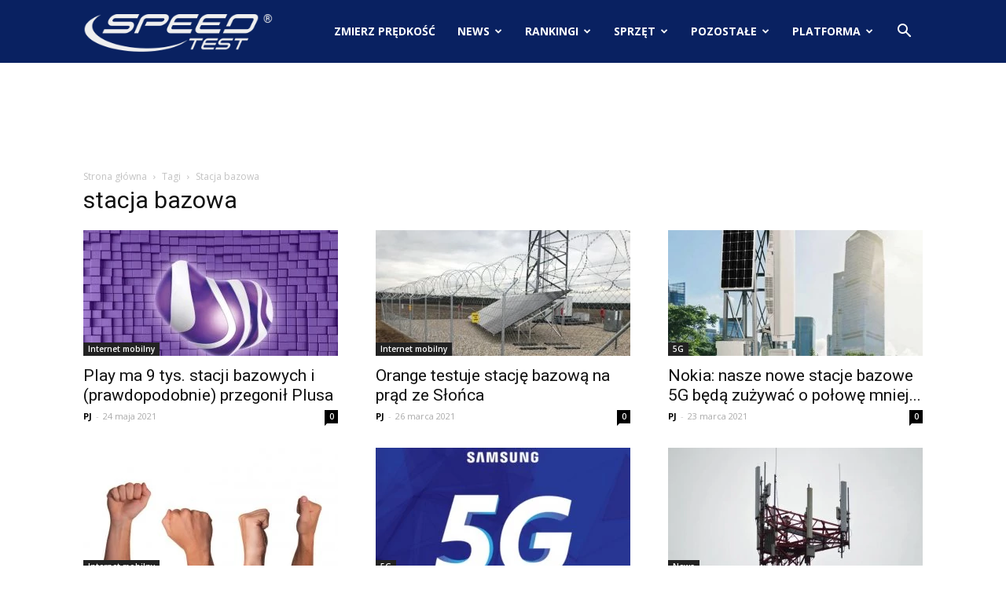

--- FILE ---
content_type: text/html; charset=UTF-8
request_url: https://www.speedtest.pl/wiadomosci/tag/stacja-bazowa/
body_size: 23632
content:
<!doctype html >
<!--[if IE 8]>    <html class="ie8" lang="en"> <![endif]-->
<!--[if IE 9]>    <html class="ie9" lang="en"> <![endif]-->
<!--[if gt IE 8]><!--> <html lang="pl-PL"> <!--<![endif]-->
<head>
    <title>stacja bazowa - SpeedTest.pl Wiadomości</title>
    <meta charset="UTF-8" />
    <meta name="viewport" content="width=device-width, initial-scale=1.0">
    <link rel="pingback" href="https://www.speedtest.pl/wiadomosci/xmlrpc.php" />
    <meta name='robots' content='index, follow, max-image-preview:large, max-snippet:-1, max-video-preview:-1' />
	<style>img:is([sizes="auto" i], [sizes^="auto," i]) { contain-intrinsic-size: 3000px 1500px }</style>
	
	<!-- This site is optimized with the Yoast SEO plugin v24.8.1 - https://yoast.com/wordpress/plugins/seo/ -->
	<link rel="canonical" href="https://www.speedtest.pl/wiadomosci/tag/stacja-bazowa/" />
	<link rel="next" href="https://www.speedtest.pl/wiadomosci/tag/stacja-bazowa/page/2/" />
	<meta property="og:locale" content="pl_PL" />
	<meta property="og:type" content="article" />
	<meta property="og:title" content="stacja bazowa - SpeedTest.pl Wiadomości" />
	<meta property="og:url" content="https://www.speedtest.pl/wiadomosci/tag/stacja-bazowa/" />
	<meta property="og:site_name" content="SpeedTest.pl Wiadomości" />
	<meta name="twitter:card" content="summary_large_image" />
	<meta name="twitter:site" content="@speedtestpl" />
	<script type="application/ld+json" class="yoast-schema-graph">{"@context":"https://schema.org","@graph":[{"@type":"CollectionPage","@id":"https://www.speedtest.pl/wiadomosci/tag/stacja-bazowa/","url":"https://www.speedtest.pl/wiadomosci/tag/stacja-bazowa/","name":"stacja bazowa - SpeedTest.pl Wiadomości","isPartOf":{"@id":"https://www.speedtest.pl/wiadomosci/#website"},"primaryImageOfPage":{"@id":"https://www.speedtest.pl/wiadomosci/tag/stacja-bazowa/#primaryimage"},"image":{"@id":"https://www.speedtest.pl/wiadomosci/tag/stacja-bazowa/#primaryimage"},"thumbnailUrl":"https://www.speedtest.pl/wiadomosci/wp-content/uploads/2019/06/Play.jpg","breadcrumb":{"@id":"https://www.speedtest.pl/wiadomosci/tag/stacja-bazowa/#breadcrumb"},"inLanguage":"pl-PL"},{"@type":"ImageObject","inLanguage":"pl-PL","@id":"https://www.speedtest.pl/wiadomosci/tag/stacja-bazowa/#primaryimage","url":"https://www.speedtest.pl/wiadomosci/wp-content/uploads/2019/06/Play.jpg","contentUrl":"https://www.speedtest.pl/wiadomosci/wp-content/uploads/2019/06/Play.jpg","width":1024,"height":576,"caption":"Play"},{"@type":"BreadcrumbList","@id":"https://www.speedtest.pl/wiadomosci/tag/stacja-bazowa/#breadcrumb","itemListElement":[{"@type":"ListItem","position":1,"name":"Strona główna","item":"https://www.speedtest.pl/wiadomosci/"},{"@type":"ListItem","position":2,"name":"stacja bazowa"}]},{"@type":"WebSite","@id":"https://www.speedtest.pl/wiadomosci/#website","url":"https://www.speedtest.pl/wiadomosci/","name":"SpeedTest.pl Wiadomości","description":"Rankingi ISP, newsy i opinie ze świata IT, recenzje sprzętu, gry, motoryzacja","potentialAction":[{"@type":"SearchAction","target":{"@type":"EntryPoint","urlTemplate":"https://www.speedtest.pl/wiadomosci/?s={search_term_string}"},"query-input":{"@type":"PropertyValueSpecification","valueRequired":true,"valueName":"search_term_string"}}],"inLanguage":"pl-PL"}]}</script>
	<!-- / Yoast SEO plugin. -->


<link rel='dns-prefetch' href='//www.speedtest.pl' />
<link rel='dns-prefetch' href='//secure.gravatar.com' />
<link rel='dns-prefetch' href='//stats.wp.com' />
<link rel='dns-prefetch' href='//fonts.googleapis.com' />
<link rel='dns-prefetch' href='//v0.wordpress.com' />
<link rel="alternate" type="application/rss+xml" title="SpeedTest.pl Wiadomości &raquo; Kanał z wpisami" href="https://www.speedtest.pl/wiadomosci/feed/" />
<link rel="alternate" type="application/rss+xml" title="SpeedTest.pl Wiadomości &raquo; Kanał z komentarzami" href="https://www.speedtest.pl/wiadomosci/comments/feed/" />
<link rel="alternate" type="application/rss+xml" title="SpeedTest.pl Wiadomości &raquo; Kanał z wpisami otagowanymi jako stacja bazowa" href="https://www.speedtest.pl/wiadomosci/tag/stacja-bazowa/feed/" />
<script type="text/javascript">
/* <![CDATA[ */
window._wpemojiSettings = {"baseUrl":"https:\/\/s.w.org\/images\/core\/emoji\/15.0.3\/72x72\/","ext":".png","svgUrl":"https:\/\/s.w.org\/images\/core\/emoji\/15.0.3\/svg\/","svgExt":".svg","source":{"concatemoji":"https:\/\/www.speedtest.pl\/wiadomosci\/wp-includes\/js\/wp-emoji-release.min.js?ver=6.7.4"}};
/*! This file is auto-generated */
!function(i,n){var o,s,e;function c(e){try{var t={supportTests:e,timestamp:(new Date).valueOf()};sessionStorage.setItem(o,JSON.stringify(t))}catch(e){}}function p(e,t,n){e.clearRect(0,0,e.canvas.width,e.canvas.height),e.fillText(t,0,0);var t=new Uint32Array(e.getImageData(0,0,e.canvas.width,e.canvas.height).data),r=(e.clearRect(0,0,e.canvas.width,e.canvas.height),e.fillText(n,0,0),new Uint32Array(e.getImageData(0,0,e.canvas.width,e.canvas.height).data));return t.every(function(e,t){return e===r[t]})}function u(e,t,n){switch(t){case"flag":return n(e,"\ud83c\udff3\ufe0f\u200d\u26a7\ufe0f","\ud83c\udff3\ufe0f\u200b\u26a7\ufe0f")?!1:!n(e,"\ud83c\uddfa\ud83c\uddf3","\ud83c\uddfa\u200b\ud83c\uddf3")&&!n(e,"\ud83c\udff4\udb40\udc67\udb40\udc62\udb40\udc65\udb40\udc6e\udb40\udc67\udb40\udc7f","\ud83c\udff4\u200b\udb40\udc67\u200b\udb40\udc62\u200b\udb40\udc65\u200b\udb40\udc6e\u200b\udb40\udc67\u200b\udb40\udc7f");case"emoji":return!n(e,"\ud83d\udc26\u200d\u2b1b","\ud83d\udc26\u200b\u2b1b")}return!1}function f(e,t,n){var r="undefined"!=typeof WorkerGlobalScope&&self instanceof WorkerGlobalScope?new OffscreenCanvas(300,150):i.createElement("canvas"),a=r.getContext("2d",{willReadFrequently:!0}),o=(a.textBaseline="top",a.font="600 32px Arial",{});return e.forEach(function(e){o[e]=t(a,e,n)}),o}function t(e){var t=i.createElement("script");t.src=e,t.defer=!0,i.head.appendChild(t)}"undefined"!=typeof Promise&&(o="wpEmojiSettingsSupports",s=["flag","emoji"],n.supports={everything:!0,everythingExceptFlag:!0},e=new Promise(function(e){i.addEventListener("DOMContentLoaded",e,{once:!0})}),new Promise(function(t){var n=function(){try{var e=JSON.parse(sessionStorage.getItem(o));if("object"==typeof e&&"number"==typeof e.timestamp&&(new Date).valueOf()<e.timestamp+604800&&"object"==typeof e.supportTests)return e.supportTests}catch(e){}return null}();if(!n){if("undefined"!=typeof Worker&&"undefined"!=typeof OffscreenCanvas&&"undefined"!=typeof URL&&URL.createObjectURL&&"undefined"!=typeof Blob)try{var e="postMessage("+f.toString()+"("+[JSON.stringify(s),u.toString(),p.toString()].join(",")+"));",r=new Blob([e],{type:"text/javascript"}),a=new Worker(URL.createObjectURL(r),{name:"wpTestEmojiSupports"});return void(a.onmessage=function(e){c(n=e.data),a.terminate(),t(n)})}catch(e){}c(n=f(s,u,p))}t(n)}).then(function(e){for(var t in e)n.supports[t]=e[t],n.supports.everything=n.supports.everything&&n.supports[t],"flag"!==t&&(n.supports.everythingExceptFlag=n.supports.everythingExceptFlag&&n.supports[t]);n.supports.everythingExceptFlag=n.supports.everythingExceptFlag&&!n.supports.flag,n.DOMReady=!1,n.readyCallback=function(){n.DOMReady=!0}}).then(function(){return e}).then(function(){var e;n.supports.everything||(n.readyCallback(),(e=n.source||{}).concatemoji?t(e.concatemoji):e.wpemoji&&e.twemoji&&(t(e.twemoji),t(e.wpemoji)))}))}((window,document),window._wpemojiSettings);
/* ]]> */
</script>
<style id='wp-emoji-styles-inline-css' type='text/css'>

	img.wp-smiley, img.emoji {
		display: inline !important;
		border: none !important;
		box-shadow: none !important;
		height: 1em !important;
		width: 1em !important;
		margin: 0 0.07em !important;
		vertical-align: -0.1em !important;
		background: none !important;
		padding: 0 !important;
	}
</style>
<link rel='stylesheet' id='wp-block-library-css' href='https://www.speedtest.pl/wiadomosci/wp-includes/css/dist/block-library/style.min.css?ver=6.7.4' type='text/css' media='all' />
<link rel='stylesheet' id='wpda_like_box_gutenberg_css-css' href='https://www.speedtest.pl/wiadomosci/wp-content/plugins/like-box/includes/gutenberg/style.css?ver=6.7.4' type='text/css' media='all' />
<link rel='stylesheet' id='mediaelement-css' href='https://www.speedtest.pl/wiadomosci/wp-includes/js/mediaelement/mediaelementplayer-legacy.min.css?ver=4.2.17' type='text/css' media='all' />
<link rel='stylesheet' id='wp-mediaelement-css' href='https://www.speedtest.pl/wiadomosci/wp-includes/js/mediaelement/wp-mediaelement.min.css?ver=6.7.4' type='text/css' media='all' />
<style id='jetpack-sharing-buttons-style-inline-css' type='text/css'>
.jetpack-sharing-buttons__services-list{display:flex;flex-direction:row;flex-wrap:wrap;gap:0;list-style-type:none;margin:5px;padding:0}.jetpack-sharing-buttons__services-list.has-small-icon-size{font-size:12px}.jetpack-sharing-buttons__services-list.has-normal-icon-size{font-size:16px}.jetpack-sharing-buttons__services-list.has-large-icon-size{font-size:24px}.jetpack-sharing-buttons__services-list.has-huge-icon-size{font-size:36px}@media print{.jetpack-sharing-buttons__services-list{display:none!important}}.editor-styles-wrapper .wp-block-jetpack-sharing-buttons{gap:0;padding-inline-start:0}ul.jetpack-sharing-buttons__services-list.has-background{padding:1.25em 2.375em}
</style>
<style id='classic-theme-styles-inline-css' type='text/css'>
/*! This file is auto-generated */
.wp-block-button__link{color:#fff;background-color:#32373c;border-radius:9999px;box-shadow:none;text-decoration:none;padding:calc(.667em + 2px) calc(1.333em + 2px);font-size:1.125em}.wp-block-file__button{background:#32373c;color:#fff;text-decoration:none}
</style>
<style id='global-styles-inline-css' type='text/css'>
:root{--wp--preset--aspect-ratio--square: 1;--wp--preset--aspect-ratio--4-3: 4/3;--wp--preset--aspect-ratio--3-4: 3/4;--wp--preset--aspect-ratio--3-2: 3/2;--wp--preset--aspect-ratio--2-3: 2/3;--wp--preset--aspect-ratio--16-9: 16/9;--wp--preset--aspect-ratio--9-16: 9/16;--wp--preset--color--black: #000000;--wp--preset--color--cyan-bluish-gray: #abb8c3;--wp--preset--color--white: #ffffff;--wp--preset--color--pale-pink: #f78da7;--wp--preset--color--vivid-red: #cf2e2e;--wp--preset--color--luminous-vivid-orange: #ff6900;--wp--preset--color--luminous-vivid-amber: #fcb900;--wp--preset--color--light-green-cyan: #7bdcb5;--wp--preset--color--vivid-green-cyan: #00d084;--wp--preset--color--pale-cyan-blue: #8ed1fc;--wp--preset--color--vivid-cyan-blue: #0693e3;--wp--preset--color--vivid-purple: #9b51e0;--wp--preset--gradient--vivid-cyan-blue-to-vivid-purple: linear-gradient(135deg,rgba(6,147,227,1) 0%,rgb(155,81,224) 100%);--wp--preset--gradient--light-green-cyan-to-vivid-green-cyan: linear-gradient(135deg,rgb(122,220,180) 0%,rgb(0,208,130) 100%);--wp--preset--gradient--luminous-vivid-amber-to-luminous-vivid-orange: linear-gradient(135deg,rgba(252,185,0,1) 0%,rgba(255,105,0,1) 100%);--wp--preset--gradient--luminous-vivid-orange-to-vivid-red: linear-gradient(135deg,rgba(255,105,0,1) 0%,rgb(207,46,46) 100%);--wp--preset--gradient--very-light-gray-to-cyan-bluish-gray: linear-gradient(135deg,rgb(238,238,238) 0%,rgb(169,184,195) 100%);--wp--preset--gradient--cool-to-warm-spectrum: linear-gradient(135deg,rgb(74,234,220) 0%,rgb(151,120,209) 20%,rgb(207,42,186) 40%,rgb(238,44,130) 60%,rgb(251,105,98) 80%,rgb(254,248,76) 100%);--wp--preset--gradient--blush-light-purple: linear-gradient(135deg,rgb(255,206,236) 0%,rgb(152,150,240) 100%);--wp--preset--gradient--blush-bordeaux: linear-gradient(135deg,rgb(254,205,165) 0%,rgb(254,45,45) 50%,rgb(107,0,62) 100%);--wp--preset--gradient--luminous-dusk: linear-gradient(135deg,rgb(255,203,112) 0%,rgb(199,81,192) 50%,rgb(65,88,208) 100%);--wp--preset--gradient--pale-ocean: linear-gradient(135deg,rgb(255,245,203) 0%,rgb(182,227,212) 50%,rgb(51,167,181) 100%);--wp--preset--gradient--electric-grass: linear-gradient(135deg,rgb(202,248,128) 0%,rgb(113,206,126) 100%);--wp--preset--gradient--midnight: linear-gradient(135deg,rgb(2,3,129) 0%,rgb(40,116,252) 100%);--wp--preset--font-size--small: 13px;--wp--preset--font-size--medium: 20px;--wp--preset--font-size--large: 36px;--wp--preset--font-size--x-large: 42px;--wp--preset--spacing--20: 0.44rem;--wp--preset--spacing--30: 0.67rem;--wp--preset--spacing--40: 1rem;--wp--preset--spacing--50: 1.5rem;--wp--preset--spacing--60: 2.25rem;--wp--preset--spacing--70: 3.38rem;--wp--preset--spacing--80: 5.06rem;--wp--preset--shadow--natural: 6px 6px 9px rgba(0, 0, 0, 0.2);--wp--preset--shadow--deep: 12px 12px 50px rgba(0, 0, 0, 0.4);--wp--preset--shadow--sharp: 6px 6px 0px rgba(0, 0, 0, 0.2);--wp--preset--shadow--outlined: 6px 6px 0px -3px rgba(255, 255, 255, 1), 6px 6px rgba(0, 0, 0, 1);--wp--preset--shadow--crisp: 6px 6px 0px rgba(0, 0, 0, 1);}:where(.is-layout-flex){gap: 0.5em;}:where(.is-layout-grid){gap: 0.5em;}body .is-layout-flex{display: flex;}.is-layout-flex{flex-wrap: wrap;align-items: center;}.is-layout-flex > :is(*, div){margin: 0;}body .is-layout-grid{display: grid;}.is-layout-grid > :is(*, div){margin: 0;}:where(.wp-block-columns.is-layout-flex){gap: 2em;}:where(.wp-block-columns.is-layout-grid){gap: 2em;}:where(.wp-block-post-template.is-layout-flex){gap: 1.25em;}:where(.wp-block-post-template.is-layout-grid){gap: 1.25em;}.has-black-color{color: var(--wp--preset--color--black) !important;}.has-cyan-bluish-gray-color{color: var(--wp--preset--color--cyan-bluish-gray) !important;}.has-white-color{color: var(--wp--preset--color--white) !important;}.has-pale-pink-color{color: var(--wp--preset--color--pale-pink) !important;}.has-vivid-red-color{color: var(--wp--preset--color--vivid-red) !important;}.has-luminous-vivid-orange-color{color: var(--wp--preset--color--luminous-vivid-orange) !important;}.has-luminous-vivid-amber-color{color: var(--wp--preset--color--luminous-vivid-amber) !important;}.has-light-green-cyan-color{color: var(--wp--preset--color--light-green-cyan) !important;}.has-vivid-green-cyan-color{color: var(--wp--preset--color--vivid-green-cyan) !important;}.has-pale-cyan-blue-color{color: var(--wp--preset--color--pale-cyan-blue) !important;}.has-vivid-cyan-blue-color{color: var(--wp--preset--color--vivid-cyan-blue) !important;}.has-vivid-purple-color{color: var(--wp--preset--color--vivid-purple) !important;}.has-black-background-color{background-color: var(--wp--preset--color--black) !important;}.has-cyan-bluish-gray-background-color{background-color: var(--wp--preset--color--cyan-bluish-gray) !important;}.has-white-background-color{background-color: var(--wp--preset--color--white) !important;}.has-pale-pink-background-color{background-color: var(--wp--preset--color--pale-pink) !important;}.has-vivid-red-background-color{background-color: var(--wp--preset--color--vivid-red) !important;}.has-luminous-vivid-orange-background-color{background-color: var(--wp--preset--color--luminous-vivid-orange) !important;}.has-luminous-vivid-amber-background-color{background-color: var(--wp--preset--color--luminous-vivid-amber) !important;}.has-light-green-cyan-background-color{background-color: var(--wp--preset--color--light-green-cyan) !important;}.has-vivid-green-cyan-background-color{background-color: var(--wp--preset--color--vivid-green-cyan) !important;}.has-pale-cyan-blue-background-color{background-color: var(--wp--preset--color--pale-cyan-blue) !important;}.has-vivid-cyan-blue-background-color{background-color: var(--wp--preset--color--vivid-cyan-blue) !important;}.has-vivid-purple-background-color{background-color: var(--wp--preset--color--vivid-purple) !important;}.has-black-border-color{border-color: var(--wp--preset--color--black) !important;}.has-cyan-bluish-gray-border-color{border-color: var(--wp--preset--color--cyan-bluish-gray) !important;}.has-white-border-color{border-color: var(--wp--preset--color--white) !important;}.has-pale-pink-border-color{border-color: var(--wp--preset--color--pale-pink) !important;}.has-vivid-red-border-color{border-color: var(--wp--preset--color--vivid-red) !important;}.has-luminous-vivid-orange-border-color{border-color: var(--wp--preset--color--luminous-vivid-orange) !important;}.has-luminous-vivid-amber-border-color{border-color: var(--wp--preset--color--luminous-vivid-amber) !important;}.has-light-green-cyan-border-color{border-color: var(--wp--preset--color--light-green-cyan) !important;}.has-vivid-green-cyan-border-color{border-color: var(--wp--preset--color--vivid-green-cyan) !important;}.has-pale-cyan-blue-border-color{border-color: var(--wp--preset--color--pale-cyan-blue) !important;}.has-vivid-cyan-blue-border-color{border-color: var(--wp--preset--color--vivid-cyan-blue) !important;}.has-vivid-purple-border-color{border-color: var(--wp--preset--color--vivid-purple) !important;}.has-vivid-cyan-blue-to-vivid-purple-gradient-background{background: var(--wp--preset--gradient--vivid-cyan-blue-to-vivid-purple) !important;}.has-light-green-cyan-to-vivid-green-cyan-gradient-background{background: var(--wp--preset--gradient--light-green-cyan-to-vivid-green-cyan) !important;}.has-luminous-vivid-amber-to-luminous-vivid-orange-gradient-background{background: var(--wp--preset--gradient--luminous-vivid-amber-to-luminous-vivid-orange) !important;}.has-luminous-vivid-orange-to-vivid-red-gradient-background{background: var(--wp--preset--gradient--luminous-vivid-orange-to-vivid-red) !important;}.has-very-light-gray-to-cyan-bluish-gray-gradient-background{background: var(--wp--preset--gradient--very-light-gray-to-cyan-bluish-gray) !important;}.has-cool-to-warm-spectrum-gradient-background{background: var(--wp--preset--gradient--cool-to-warm-spectrum) !important;}.has-blush-light-purple-gradient-background{background: var(--wp--preset--gradient--blush-light-purple) !important;}.has-blush-bordeaux-gradient-background{background: var(--wp--preset--gradient--blush-bordeaux) !important;}.has-luminous-dusk-gradient-background{background: var(--wp--preset--gradient--luminous-dusk) !important;}.has-pale-ocean-gradient-background{background: var(--wp--preset--gradient--pale-ocean) !important;}.has-electric-grass-gradient-background{background: var(--wp--preset--gradient--electric-grass) !important;}.has-midnight-gradient-background{background: var(--wp--preset--gradient--midnight) !important;}.has-small-font-size{font-size: var(--wp--preset--font-size--small) !important;}.has-medium-font-size{font-size: var(--wp--preset--font-size--medium) !important;}.has-large-font-size{font-size: var(--wp--preset--font-size--large) !important;}.has-x-large-font-size{font-size: var(--wp--preset--font-size--x-large) !important;}
:where(.wp-block-post-template.is-layout-flex){gap: 1.25em;}:where(.wp-block-post-template.is-layout-grid){gap: 1.25em;}
:where(.wp-block-columns.is-layout-flex){gap: 2em;}:where(.wp-block-columns.is-layout-grid){gap: 2em;}
:root :where(.wp-block-pullquote){font-size: 1.5em;line-height: 1.6;}
</style>
<link rel='stylesheet' id='ppress-frontend-css' href='https://www.speedtest.pl/wiadomosci/wp-content/plugins/wp-user-avatar/assets/css/frontend.min.css?ver=4.15.22' type='text/css' media='all' />
<link rel='stylesheet' id='ppress-flatpickr-css' href='https://www.speedtest.pl/wiadomosci/wp-content/plugins/wp-user-avatar/assets/flatpickr/flatpickr.min.css?ver=4.15.22' type='text/css' media='all' />
<link rel='stylesheet' id='ppress-select2-css' href='https://www.speedtest.pl/wiadomosci/wp-content/plugins/wp-user-avatar/assets/select2/select2.min.css?ver=6.7.4' type='text/css' media='all' />
<link rel='stylesheet' id='google-fonts-style-css' href='https://fonts.googleapis.com/css?family=Roboto%3A300%2C400%2C400italic%2C500%2C500italic%2C700%2C900%7COpen+Sans%3A300italic%2C400%2C400italic%2C600%2C600italic%2C700&#038;ver=8.6' type='text/css' media='all' />
<link rel='stylesheet' id='tablepress-default-css' href='https://www.speedtest.pl/wiadomosci/wp-content/tablepress-combined.min.css?ver=3' type='text/css' media='all' />
<link rel='stylesheet' id='td-theme-css' href='https://www.speedtest.pl/wiadomosci/wp-content/themes/Newspaper/style.css?ver=8.6' type='text/css' media='all' />
<link rel='stylesheet' id='animated-css' href='https://www.speedtest.pl/wiadomosci/wp-content/plugins/like-box/includes/style/effects.css?ver=6.7.4' type='text/css' media='all' />
<link rel='stylesheet' id='front_end_like_box-css' href='https://www.speedtest.pl/wiadomosci/wp-content/plugins/like-box/includes/style/style.css?ver=6.7.4' type='text/css' media='all' />
<link rel='stylesheet' id='dashicons-css' href='https://www.speedtest.pl/wiadomosci/wp-includes/css/dashicons.min.css?ver=6.7.4' type='text/css' media='all' />
<link rel='stylesheet' id='thickbox-css' href='https://www.speedtest.pl/wiadomosci/wp-includes/js/thickbox/thickbox.css?ver=6.7.4' type='text/css' media='all' />
<script type="text/javascript" src="https://www.speedtest.pl/wiadomosci/wp-includes/js/jquery/jquery.min.js?ver=3.7.1" id="jquery-core-js"></script>
<script type="text/javascript" src="https://www.speedtest.pl/wiadomosci/wp-includes/js/jquery/jquery-migrate.min.js?ver=3.4.1" id="jquery-migrate-js"></script>
<script type="text/javascript" src="https://www.speedtest.pl/wiadomosci/wp-content/plugins/wp-user-avatar/assets/flatpickr/flatpickr.min.js?ver=4.15.22" id="ppress-flatpickr-js"></script>
<script type="text/javascript" src="https://www.speedtest.pl/wiadomosci/wp-content/plugins/wp-user-avatar/assets/select2/select2.min.js?ver=4.15.22" id="ppress-select2-js"></script>
<script type="text/javascript" src="https://www.speedtest.pl/wiadomosci/wp-content/plugins/like-box/includes/javascript/front_end_js.js?ver=6.7.4" id="like-box-front-end-js"></script>
<link rel="https://api.w.org/" href="https://www.speedtest.pl/wiadomosci/wp-json/" /><link rel="alternate" title="JSON" type="application/json" href="https://www.speedtest.pl/wiadomosci/wp-json/wp/v2/tags/2866" /><link rel="EditURI" type="application/rsd+xml" title="RSD" href="https://www.speedtest.pl/wiadomosci/xmlrpc.php?rsd" />
<meta name="generator" content="WordPress 6.7.4" />
	<style>img#wpstats{display:none}</style>
					<script>
				window.tdwGlobal = {"adminUrl":"https:\/\/www.speedtest.pl\/wiadomosci\/wp-admin\/","wpRestNonce":"532aeca482","wpRestUrl":"https:\/\/www.speedtest.pl\/wiadomosci\/wp-json\/","permalinkStructure":"\/%category%\/%postname%\/"};
			</script>
			<!--[if lt IE 9]><script src="https://html5shim.googlecode.com/svn/trunk/html5.js"></script><![endif]-->
    <meta name="twitter:partner" content="tfwp">
<!-- JS generated by theme -->

<script>
    
    

	    var tdBlocksArray = []; //here we store all the items for the current page

	    //td_block class - each ajax block uses a object of this class for requests
	    function tdBlock() {
		    this.id = '';
		    this.block_type = 1; //block type id (1-234 etc)
		    this.atts = '';
		    this.td_column_number = '';
		    this.td_current_page = 1; //
		    this.post_count = 0; //from wp
		    this.found_posts = 0; //from wp
		    this.max_num_pages = 0; //from wp
		    this.td_filter_value = ''; //current live filter value
		    this.is_ajax_running = false;
		    this.td_user_action = ''; // load more or infinite loader (used by the animation)
		    this.header_color = '';
		    this.ajax_pagination_infinite_stop = ''; //show load more at page x
	    }


        // td_js_generator - mini detector
        (function(){
            var htmlTag = document.getElementsByTagName("html")[0];

	        if ( navigator.userAgent.indexOf("MSIE 10.0") > -1 ) {
                htmlTag.className += ' ie10';
            }

            if ( !!navigator.userAgent.match(/Trident.*rv\:11\./) ) {
                htmlTag.className += ' ie11';
            }

	        if ( navigator.userAgent.indexOf("Edge") > -1 ) {
                htmlTag.className += ' ieEdge';
            }

            if ( /(iPad|iPhone|iPod)/g.test(navigator.userAgent) ) {
                htmlTag.className += ' td-md-is-ios';
            }

            var user_agent = navigator.userAgent.toLowerCase();
            if ( user_agent.indexOf("android") > -1 ) {
                htmlTag.className += ' td-md-is-android';
            }

            if ( -1 !== navigator.userAgent.indexOf('Mac OS X')  ) {
                htmlTag.className += ' td-md-is-os-x';
            }

            if ( /chrom(e|ium)/.test(navigator.userAgent.toLowerCase()) ) {
               htmlTag.className += ' td-md-is-chrome';
            }

            if ( -1 !== navigator.userAgent.indexOf('Firefox') ) {
                htmlTag.className += ' td-md-is-firefox';
            }

            if ( -1 !== navigator.userAgent.indexOf('Safari') && -1 === navigator.userAgent.indexOf('Chrome') ) {
                htmlTag.className += ' td-md-is-safari';
            }

            if( -1 !== navigator.userAgent.indexOf('IEMobile') ){
                htmlTag.className += ' td-md-is-iemobile';
            }

        })();




        var tdLocalCache = {};

        ( function () {
            "use strict";

            tdLocalCache = {
                data: {},
                remove: function (resource_id) {
                    delete tdLocalCache.data[resource_id];
                },
                exist: function (resource_id) {
                    return tdLocalCache.data.hasOwnProperty(resource_id) && tdLocalCache.data[resource_id] !== null;
                },
                get: function (resource_id) {
                    return tdLocalCache.data[resource_id];
                },
                set: function (resource_id, cachedData) {
                    tdLocalCache.remove(resource_id);
                    tdLocalCache.data[resource_id] = cachedData;
                }
            };
        })();

    
    
var td_viewport_interval_list=[{"limitBottom":767,"sidebarWidth":228},{"limitBottom":1018,"sidebarWidth":300},{"limitBottom":1140,"sidebarWidth":324}];
var td_ajax_url="https:\/\/www.speedtest.pl\/wiadomosci\/wp-admin\/admin-ajax.php?td_theme_name=Newspaper&v=8.6";
var td_get_template_directory_uri="https:\/\/www.speedtest.pl\/wiadomosci\/wp-content\/themes\/Newspaper";
var tds_snap_menu="smart_snap_always";
var tds_logo_on_sticky="show_header_logo";
var tds_header_style="6";
var td_please_wait="Prosz\u0119 czeka\u0107 ...";
var td_email_user_pass_incorrect="U\u017cytkownik lub has\u0142o niepoprawne!";
var td_email_user_incorrect="E-mail lub nazwa u\u017cytkownika jest niepoprawna!";
var td_email_incorrect="E-mail niepoprawny!";
var tds_more_articles_on_post_enable="";
var tds_more_articles_on_post_time_to_wait="";
var tds_more_articles_on_post_pages_distance_from_top=0;
var tds_theme_color_site_wide="#4db2ec";
var tds_smart_sidebar="";
var tdThemeName="Newspaper";
var td_magnific_popup_translation_tPrev="Poprzedni (Strza\u0142ka w lewo)";
var td_magnific_popup_translation_tNext="Nast\u0119pny (Strza\u0142ka w prawo)";
var td_magnific_popup_translation_tCounter="%curr% z %total%";
var td_magnific_popup_translation_ajax_tError="Zawarto\u015b\u0107 z %url% nie mo\u017ce by\u0107 za\u0142adowana.";
var td_magnific_popup_translation_image_tError="Obraz #%curr% nie mo\u017ce by\u0107 za\u0142adowany.";
var tdDateNamesI18n={"month_names":["stycze\u0144","luty","marzec","kwiecie\u0144","maj","czerwiec","lipiec","sierpie\u0144","wrzesie\u0144","pa\u017adziernik","listopad","grudzie\u0144"],"month_names_short":["sty","lut","mar","kwi","maj","cze","lip","sie","wrz","pa\u017a","lis","gru"],"day_names":["niedziela","poniedzia\u0142ek","wtorek","\u015broda","czwartek","pi\u0105tek","sobota"],"day_names_short":["niedz.","pon.","wt.","\u015br.","czw.","pt.","sob."]};
var td_ad_background_click_link="";
var td_ad_background_click_target="";
</script>


<!-- Header style compiled by theme -->

<style>
    
.block-title > span,
    .block-title > span > a,
    .block-title > a,
    .block-title > label,
    .widgettitle,
    .widgettitle:after,
    .td-trending-now-title,
    .td-trending-now-wrapper:hover .td-trending-now-title,
    .wpb_tabs li.ui-tabs-active a,
    .wpb_tabs li:hover a,
    .vc_tta-container .vc_tta-color-grey.vc_tta-tabs-position-top.vc_tta-style-classic .vc_tta-tabs-container .vc_tta-tab.vc_active > a,
    .vc_tta-container .vc_tta-color-grey.vc_tta-tabs-position-top.vc_tta-style-classic .vc_tta-tabs-container .vc_tta-tab:hover > a,
    .td_block_template_1 .td-related-title .td-cur-simple-item,
    .woocommerce .product .products h2:not(.woocommerce-loop-product__title),
    .td-subcat-filter .td-subcat-dropdown:hover .td-subcat-more,
    .td-weather-information:before,
    .td-weather-week:before,
    .td_block_exchange .td-exchange-header:before,
    .td-theme-wrap .td_block_template_3 .td-block-title > *,
    .td-theme-wrap .td_block_template_4 .td-block-title > *,
    .td-theme-wrap .td_block_template_7 .td-block-title > *,
    .td-theme-wrap .td_block_template_9 .td-block-title:after,
    .td-theme-wrap .td_block_template_10 .td-block-title::before,
    .td-theme-wrap .td_block_template_11 .td-block-title::before,
    .td-theme-wrap .td_block_template_11 .td-block-title::after,
    .td-theme-wrap .td_block_template_14 .td-block-title,
    .td-theme-wrap .td_block_template_15 .td-block-title:before,
    .td-theme-wrap .td_block_template_17 .td-block-title:before {
        background-color: #222222;
    }

    .woocommerce div.product .woocommerce-tabs ul.tabs li.active {
    	background-color: #222222 !important;
    }

    .block-title,
    .td_block_template_1 .td-related-title,
    .wpb_tabs .wpb_tabs_nav,
    .vc_tta-container .vc_tta-color-grey.vc_tta-tabs-position-top.vc_tta-style-classic .vc_tta-tabs-container,
    .woocommerce div.product .woocommerce-tabs ul.tabs:before,
    .td-theme-wrap .td_block_template_5 .td-block-title > *,
    .td-theme-wrap .td_block_template_17 .td-block-title,
    .td-theme-wrap .td_block_template_17 .td-block-title::before {
        border-color: #222222;
    }

    .td-theme-wrap .td_block_template_4 .td-block-title > *:before,
    .td-theme-wrap .td_block_template_17 .td-block-title::after {
        border-color: #222222 transparent transparent transparent;
    }

    
    .td-header-top-menu,
    .td-header-top-menu a,
    .td-header-wrap .td-header-top-menu-full .td-header-top-menu,
    .td-header-wrap .td-header-top-menu-full a,
    .td-header-style-8 .td-header-top-menu,
    .td-header-style-8 .td-header-top-menu a,
    .td-header-top-menu .td-drop-down-search .entry-title a {
        color: #ffffff;
    }

    
    .td-header-wrap .td-header-menu-wrap-full,
    .td-header-menu-wrap.td-affix,
    .td-header-style-3 .td-header-main-menu,
    .td-header-style-3 .td-affix .td-header-main-menu,
    .td-header-style-4 .td-header-main-menu,
    .td-header-style-4 .td-affix .td-header-main-menu,
    .td-header-style-8 .td-header-menu-wrap.td-affix,
    .td-header-style-8 .td-header-top-menu-full {
		background-color: #092161;
    }


    .td-boxed-layout .td-header-style-3 .td-header-menu-wrap,
    .td-boxed-layout .td-header-style-4 .td-header-menu-wrap,
    .td-header-style-3 .td_stretch_content .td-header-menu-wrap,
    .td-header-style-4 .td_stretch_content .td-header-menu-wrap {
    	background-color: #092161 !important;
    }


    @media (min-width: 1019px) {
        .td-header-style-1 .td-header-sp-recs,
        .td-header-style-1 .td-header-sp-logo {
            margin-bottom: 28px;
        }
    }

    @media (min-width: 768px) and (max-width: 1018px) {
        .td-header-style-1 .td-header-sp-recs,
        .td-header-style-1 .td-header-sp-logo {
            margin-bottom: 14px;
        }
    }

    .td-header-style-7 .td-header-top-menu {
        border-bottom: none;
    }
    
    
    
    @media (max-width: 767px) {
        body .td-header-wrap .td-header-main-menu {
            background-color: #092161 !important;
        }
    }


    
    .td-menu-background:before,
    .td-search-background:before {
        background: #092161;
        background: -moz-linear-gradient(top, #092161 0%, #092161 100%);
        background: -webkit-gradient(left top, left bottom, color-stop(0%, #092161), color-stop(100%, #092161));
        background: -webkit-linear-gradient(top, #092161 0%, #092161 100%);
        background: -o-linear-gradient(top, #092161 0%, @mobileu_gradient_two_mob 100%);
        background: -ms-linear-gradient(top, #092161 0%, #092161 100%);
        background: linear-gradient(to bottom, #092161 0%, #092161 100%);
        filter: progid:DXImageTransform.Microsoft.gradient( startColorstr='#092161', endColorstr='#092161', GradientType=0 );
    }

    
    .td-footer-wrapper,
    .td-footer-wrapper .td_block_template_7 .td-block-title > *,
    .td-footer-wrapper .td_block_template_17 .td-block-title,
    .td-footer-wrapper .td-block-title-wrap .td-wrapper-pulldown-filter {
        background-color: #092161;
    }

    
    .td-footer-wrapper::before {
        background-size: cover;
    }

    
    .td-footer-wrapper::before {
        background-position: center center;
    }

    
    .td-footer-wrapper::before {
        opacity: 0.1;
    }



    
    .td-post-content p,
    .td-post-content {
        font-size:20px;
	line-height:35px;
	
    }
    
    .td-post-content li {
        font-size:20px;
	line-height:35px;
	
    }
    
    .td-post-content h2 {
        line-height:40px;
	
    }
    
    body, p {
    	font-family:Roboto;
	
    }
</style>

<script type="text/javascript">

  var _gaq = _gaq || [];
  _gaq.push(['_setAccount', 'UA-4023970-1']);
  _gaq.push(['_trackPageview']);

  (function() {
    var ga = document.createElement('script'); ga.type = 'text/javascript'; ga.async = true;
    ga.src = ('https:' == document.location.protocol ? 'https://ssl' : 'http://www') + '.google-analytics.com/ga.js';
    var s = document.getElementsByTagName('script')[0]; s.parentNode.insertBefore(ga, s);
  })();

</script>

<!-- Google tag (gtag.js) -->
<script async src="https://www.googletagmanager.com/gtag/js?id=G-1R50EL2FR7"></script>
<script>
    window.dataLayer = window.dataLayer || [];
    function gtag(){dataLayer.push(arguments);}
    gtag('js', new Date());

    gtag('config', 'G-1R50EL2FR7');
</script><script type="application/ld+json">
                        {
                            "@context": "http://schema.org",
                            "@type": "BreadcrumbList",
                            "itemListElement": [{
                            "@type": "ListItem",
                            "position": 1,
                                "item": {
                                "@type": "WebSite",
                                "@id": "https://www.speedtest.pl/wiadomosci/",
                                "name": "Strona główna"                                               
                            }
                        },{
                            "@type": "ListItem",
                            "position": 2,
                                "item": {
                                "@type": "WebPage",
                                "@id": "https://www.speedtest.pl/wiadomosci/tag/stacja-bazowa/",
                                "name": "Stacja bazowa"
                            }
                        }    ]
                        }
                       </script>
<meta name="twitter:card" content="summary"><meta name="twitter:title" content="Tag: stacja bazowa">
		<style type="text/css" id="wp-custom-css">
			Czyżby zbliżał się koniec zasięgu 4 sieci?
Nie ma co ukrywać, Play kiedyś miał bardzo słabą infrastrukturę i bez umów na roaming krajowy nowy operator nie miałby prawa bytu. Jednak sytuacja ta się stale poprawia. Niestety część klientów sieci Play ma na sztywno ustawiony roaming krajowy i nie mogą przez to skorzystać z pełnych możliwości, jakie daje im operator. Dlatego też Play postanowił ograniczyć prędkość transferu danych w ramach roamingu krajowego do 3 Mbit/s przy pobieraniu oraz 1 Mbit/s przy wysyłaniu.
W ramach przypomnienia. Sieć Play ma podpisane umowy z pozostałymi głównymi operatorami w naszym kraju (czyli T-Mobile, Orange i Plus) na tak zwany roaming krajowy.
Oznacza to, że gdy klient Play znajdzie się poza zasięgiem swojej macierzystej sieci, to automatycznie zostanie przełączony do stacji bazowej innego operatora. Oczywiście nie ponosi się przy tym żadnych dodatkowych opłat i możliwe jest korzystanie z wszystkich usług. Zatem działa zarówno Internet, połączenia głosowe, jak i SMSy i MMSy. W trakcie samej operacji przełączenia nie zostanie przerwane trwające połączenie głosowe ani nie przestanie wczytywać nam się strona Internetowa. Jest tylko jeden haczyk.


Roaming krajowy Play obejmuje tylko technologie 3G oraz 2G.
Umowy między operatorami nie dotyczą sieci 4G LTE. Zatem, żeby skorzystać z pełnych możliwości sieci Play, to należy w swoim telefonie ustawić automatyczny wybór operatora oraz LTE jako technologię preferowaną. Wtedy bez problemu będziecie mogli korzystać z szybkiego Internetu w swoich smartfonach, a gdy pojawi się problem z zasięgiem, to zostaniecie przerzuceni do sieci 3G innego z operatorów. Jednak gdy tylko będzie to możliwe, to telefon automatycznie połączy się z nadajnikiem LTE od Play, gdy tylko znajdzie się w jego zasięgu. Niestety, ale niektórzy klienci Play sami sobie szkodzą i na sztywno ustawili sobie roaming krajowy, żeby nie mieć "problemów ze słabym zasięgiem u Play". Tak może i było kilka lat temu, ale teraz równie dobrze można przebywać w zasięgu 4G LTE.
Ograniczenie prędkości w roamingu krajowym Play naprawdę działa.
Dowiedziałem się o tym wczoraj, ale postanowiłem najpierw przetestować tę nowinę na własnej skórze. Akurat byłem wtedy na piwie (bezalkoholowym) na zatłoczonym wrocławskim rynku. Faktycznie, po wymuszeniu roamingu tester prędkości zatrzymywał się przy niecałych 3 Mbit/s. Jednak jest to wystarczająca prędkość, żeby komfortowo sprawdzić pocztę e-mail, posty na FB, porozmawiać przez ulubiony komunikator, czy też wrzucić fotę na Snapchat'a. Z moich wczorajszych obserwacji wywnioskowałem, że sieci 3G są strasznie przeciążone. Mam w telefonie drugą kartę SIM i tam bez żadnych ograniczeń, również rzadko zdarzało mi się osiągnąć wynik lepszy od 3 Mbit/s. Dopiero szybki transfer uzyskałem po przełączeniu telefonu do sieci 4G LTE.


Wbrew pozorom ograniczenie w roamingu dla 3G i 2G powinno poprawić jakość usług.
Jak już pisałem, w sieci pojawiła się tona hejtu na sieć Play za wprowadzone ograniczenia. Jednak powinniśmy pamiętać, że z roamingiem krajowym jest tak samo, jak z kołem dojazdowym w samochodzie. Powinniśmy korzystać z niego tylko w ostateczności. Na dojazdówce nie można jechać szybciej niż 80 km/h, ale jest to wystarczająca prędkość, żeby dotrzeć do najbliższej stacji wulkanizacyjnej. Tak samo 3 Mbit/s jest dla nas wystarczające, żeby korzystać ze swojego smartfona, kiedy nie znajdujemy się w zasięgu LTE. Więcej o prędkościach Internetu mobilnego w poszczególnych technologiach telefonii komórkowej przeczytacie w naszym porównaniu. Jeżeli chcecie, to taki sam eksperyment możecie przeprowadzić w swojej okolicy za pomocą naszej aplikacji.





Przeczytaj również:

 	Porównanie prędkości Internetu mobilnego – 2G vs 3G vs 4G

[vlikebox]		</style>
			<style id="tdw-css-placeholder"></style></head>

<body class="archive tag tag-stacja-bazowa tag-2866 global-block-template-1 td-full-layout" itemscope="itemscope" itemtype="https://schema.org/WebPage">

        <div class="td-scroll-up"><i class="td-icon-menu-up"></i></div>
    
    <div class="td-menu-background"></div>
<div id="td-mobile-nav">
    <div class="td-mobile-container">
        <!-- mobile menu top section -->
        <div class="td-menu-socials-wrap">
            <!-- socials -->
            <div class="td-menu-socials">
                
        <span class="td-social-icon-wrap">
            <a target="_blank" href="https://www.facebook.com/speedtestpl/" title="Facebook">
                <i class="td-icon-font td-icon-facebook"></i>
            </a>
        </span>
        <span class="td-social-icon-wrap">
            <a target="_blank" href="https://twitter.com/speedtestpl/" title="Twitter">
                <i class="td-icon-font td-icon-twitter"></i>
            </a>
        </span>            </div>
            <!-- close button -->
            <div class="td-mobile-close">
                <a href="#"><i class="td-icon-close-mobile"></i></a>
            </div>
        </div>

        <!-- login section -->
        
        <!-- menu section -->
        <div class="td-mobile-content">
            <div class="menu-menu-gorne-container"><ul id="menu-menu-gorne" class="td-mobile-main-menu"><li id="menu-item-13008" class="menu-item menu-item-type-custom menu-item-object-custom menu-item-first menu-item-13008"><a href="https://www.speedtest.pl">Zmierz prędkość</a></li>
<li id="menu-item-5153" class="menu-item menu-item-type-taxonomy menu-item-object-category menu-item-5153"><a href="https://www.speedtest.pl/wiadomosci/category/news/">News</a></li>
<li id="menu-item-11663" class="menu-item menu-item-type-taxonomy menu-item-object-category menu-item-11663"><a href="https://www.speedtest.pl/wiadomosci/category/rankingi/">Rankingi</a></li>
<li id="menu-item-5158" class="menu-item menu-item-type-taxonomy menu-item-object-category menu-item-5158"><a href="https://www.speedtest.pl/wiadomosci/category/sprzet/">Sprzęt</a></li>
<li id="menu-item-5160" class="menu-item menu-item-type-custom menu-item-object-custom menu-item-has-children menu-item-5160"><a href="#">Pozostałe<i class="td-icon-menu-right td-element-after"></i></a>
<ul class="sub-menu">
	<li id="menu-item-5167" class="menu-item menu-item-type-taxonomy menu-item-object-category menu-item-5167"><a href="https://www.speedtest.pl/wiadomosci/category/ogolne/">Ogólne</a></li>
	<li id="menu-item-12900" class="menu-item menu-item-type-taxonomy menu-item-object-category menu-item-12900"><a href="https://www.speedtest.pl/wiadomosci/category/5g/">5G</a></li>
	<li id="menu-item-5161" class="menu-item menu-item-type-taxonomy menu-item-object-category menu-item-5161"><a href="https://www.speedtest.pl/wiadomosci/category/administracja/">Administracja</a></li>
	<li id="menu-item-5162" class="menu-item menu-item-type-taxonomy menu-item-object-category menu-item-5162"><a href="https://www.speedtest.pl/wiadomosci/category/android/">Android</a></li>
	<li id="menu-item-5163" class="menu-item menu-item-type-taxonomy menu-item-object-category menu-item-5163"><a href="https://www.speedtest.pl/wiadomosci/category/apple/">Apple</a></li>
	<li id="menu-item-12901" class="menu-item menu-item-type-taxonomy menu-item-object-category menu-item-12901"><a href="https://www.speedtest.pl/wiadomosci/category/esej/">Esej</a></li>
	<li id="menu-item-5164" class="menu-item menu-item-type-taxonomy menu-item-object-category menu-item-5164"><a href="https://www.speedtest.pl/wiadomosci/category/gry/">Gry</a></li>
	<li id="menu-item-5165" class="menu-item menu-item-type-taxonomy menu-item-object-category menu-item-5165"><a href="https://www.speedtest.pl/wiadomosci/category/internet-mobilny/">Internet mobilny</a></li>
	<li id="menu-item-12902" class="menu-item menu-item-type-taxonomy menu-item-object-category menu-item-12902"><a href="https://www.speedtest.pl/wiadomosci/category/moto/">Moto</a></li>
	<li id="menu-item-5166" class="menu-item menu-item-type-taxonomy menu-item-object-category menu-item-5166"><a href="https://www.speedtest.pl/wiadomosci/category/netflix/">Netflix</a></li>
	<li id="menu-item-5159" class="menu-item menu-item-type-taxonomy menu-item-object-category menu-item-5159"><a href="https://www.speedtest.pl/wiadomosci/category/predkosc/">Testy prędkości</a></li>
	<li id="menu-item-5169" class="menu-item menu-item-type-taxonomy menu-item-object-category menu-item-5169"><a href="https://www.speedtest.pl/wiadomosci/category/wifi/">WiFi</a></li>
	<li id="menu-item-5170" class="menu-item menu-item-type-taxonomy menu-item-object-category menu-item-5170"><a href="https://www.speedtest.pl/wiadomosci/category/windows/">Windows</a></li>
	<li id="menu-item-5171" class="menu-item menu-item-type-taxonomy menu-item-object-category menu-item-5171"><a href="https://www.speedtest.pl/wiadomosci/category/wirusy/">Wirusy</a></li>
	<li id="menu-item-12903" class="menu-item menu-item-type-taxonomy menu-item-object-category menu-item-12903"><a href="https://www.speedtest.pl/wiadomosci/category/pokemon/">Pokemon</a></li>
	<li id="menu-item-12904" class="menu-item menu-item-type-taxonomy menu-item-object-category menu-item-12904"><a href="https://www.speedtest.pl/wiadomosci/category/quizy/">Quizy</a></li>
</ul>
</li>
<li id="menu-item-13" class="menu-item menu-item-type-custom menu-item-object-custom menu-item-has-children menu-item-13"><a href="https://www.speedtest.pl/">Platforma<i class="td-icon-menu-right td-element-after"></i></a>
<ul class="sub-menu">
	<li id="menu-item-5172" class="menu-item menu-item-type-custom menu-item-object-custom menu-item-5172"><a href="https://www.speedtest.pl">Zmierz prędkość</a></li>
	<li id="menu-item-5152" class="menu-item menu-item-type-custom menu-item-object-custom menu-item-5152"><a href="https://www.speedtest.pl/ping-test">Zmierz ping</a></li>
	<li id="menu-item-5151" class="menu-item menu-item-type-custom menu-item-object-custom menu-item-5151"><a href="https://www.speedtest.pl/moje-ip">Moje IP</a></li>
	<li id="menu-item-5094" class="menu-item menu-item-type-custom menu-item-object-custom menu-item-5094"><a href="https://www.speedtest.pl/wycena">Wycena stron internetowych</a></li>
	<li id="menu-item-5091" class="menu-item menu-item-type-custom menu-item-object-custom menu-item-5091"><a href="https://www.speedtest.pl/ranking">Ranking operatorów</a></li>
	<li id="menu-item-5150" class="menu-item menu-item-type-custom menu-item-object-custom menu-item-5150"><a href="https://www.speedtest.pl/wiki">Wiki</a></li>
</ul>
</li>
</ul></div>        </div>
    </div>

    <!-- register/login section -->
    </div>    <div class="td-search-background"></div>
<div class="td-search-wrap-mob">
	<div class="td-drop-down-search" aria-labelledby="td-header-search-button">
		<form method="get" class="td-search-form" action="https://www.speedtest.pl/wiadomosci/">
			<!-- close button -->
			<div class="td-search-close">
				<a href="#"><i class="td-icon-close-mobile"></i></a>
			</div>
			<div role="search" class="td-search-input">
				<span>Wyszukiwanie</span>
				<input id="td-header-search-mob" type="text" value="" name="s" autocomplete="off" />
			</div>
		</form>
		<div id="td-aj-search-mob"></div>
	</div>
</div>    
    
    <div id="td-outer-wrap" class="td-theme-wrap">
    
        <!--
Header style 6
-->


<div class="td-header-wrap td-header-style-6 ">
    
    <div class="td-header-top-menu-full td-container-wrap ">
        <div class="td-container td-header-row td-header-top-menu">
            <!-- LOGIN MODAL -->
        </div>
    </div>

    <div class="td-header-menu-wrap-full td-container-wrap ">
        
        <div class="td-header-menu-wrap ">
            <div class="td-container td-header-row td-header-main-menu black-menu">
                
    <div class="header-search-wrap">
        <div class="td-search-btns-wrap">
            <a id="td-header-search-button" href="#" role="button" class="dropdown-toggle " data-toggle="dropdown"><i class="td-icon-search"></i></a>
            <a id="td-header-search-button-mob" href="#" role="button" class="dropdown-toggle " data-toggle="dropdown"><i class="td-icon-search"></i></a>
        </div>

        <div class="td-drop-down-search" aria-labelledby="td-header-search-button">
            <form method="get" class="td-search-form" action="https://www.speedtest.pl/wiadomosci/">
                <div role="search" class="td-head-form-search-wrap">
                    <input id="td-header-search" type="text" value="" name="s" autocomplete="off" /><input class="wpb_button wpb_btn-inverse btn" type="submit" id="td-header-search-top" value="Wyszukiwanie" />
                </div>
            </form>
            <div id="td-aj-search"></div>
        </div>
    </div>

<div id="td-header-menu" role="navigation">
    <div id="td-top-mobile-toggle"><a href="#"><i class="td-icon-font td-icon-mobile"></i></a></div>
    <div class="td-main-menu-logo td-logo-in-menu">
                    <a class="td-main-logo" href="https://www.speedtest.pl/wiadomosci/">
                <img src="https://www.speedtest.pl/wiadomosci/wp-content/uploads/2016/07/speed_test_trademark.png" alt=""/>
                <span class="td-visual-hidden">SpeedTest.pl Wiadomości</span>
            </a>
            </div>
    <div class="menu-menu-gorne-container"><ul id="menu-menu-gorne-1" class="sf-menu"><li class="menu-item menu-item-type-custom menu-item-object-custom menu-item-first td-menu-item td-normal-menu menu-item-13008"><a href="https://www.speedtest.pl">Zmierz prędkość</a></li>
<li class="menu-item menu-item-type-taxonomy menu-item-object-category td-menu-item td-mega-menu menu-item-5153"><a href="https://www.speedtest.pl/wiadomosci/category/news/">News</a>
<ul class="sub-menu">
	<li id="menu-item-0" class="menu-item-0"><div class="td-container-border"><div class="td-mega-grid"><div class="td_block_wrap td_block_mega_menu td_uid_1_6970a37cd504e_rand td-no-subcats td_with_ajax_pagination td-pb-border-top td_block_template_1"  data-td-block-uid="td_uid_1_6970a37cd504e" ><script>var block_td_uid_1_6970a37cd504e = new tdBlock();
block_td_uid_1_6970a37cd504e.id = "td_uid_1_6970a37cd504e";
block_td_uid_1_6970a37cd504e.atts = '{"limit":"5","sort":"","post_ids":"","tag_slug":"","autors_id":"","installed_post_types":"","category_id":"6","category_ids":"","custom_title":"","custom_url":"","show_child_cat":30,"sub_cat_ajax":"","ajax_pagination":"next_prev","header_color":"","header_text_color":"","ajax_pagination_infinite_stop":"","td_column_number":3,"td_ajax_preloading":"","td_ajax_filter_type":"td_category_ids_filter","td_ajax_filter_ids":"","td_filter_default_txt":"Wszystko","color_preset":"","border_top":"","class":"td_uid_1_6970a37cd504e_rand","el_class":"","offset":"","css":"","tdc_css":"","tdc_css_class":"td_uid_1_6970a37cd504e_rand","tdc_css_class_style":"td_uid_1_6970a37cd504e_rand_style","live_filter":"","live_filter_cur_post_id":"","live_filter_cur_post_author":"","block_template_id":""}';
block_td_uid_1_6970a37cd504e.td_column_number = "3";
block_td_uid_1_6970a37cd504e.block_type = "td_block_mega_menu";
block_td_uid_1_6970a37cd504e.post_count = "5";
block_td_uid_1_6970a37cd504e.found_posts = "1533";
block_td_uid_1_6970a37cd504e.header_color = "";
block_td_uid_1_6970a37cd504e.ajax_pagination_infinite_stop = "";
block_td_uid_1_6970a37cd504e.max_num_pages = "307";
tdBlocksArray.push(block_td_uid_1_6970a37cd504e);
</script><div id=td_uid_1_6970a37cd504e class="td_block_inner"><div class="td-mega-row"><div class="td-mega-span">
        <div class="td_module_mega_menu td_mod_mega_menu">
            <div class="td-module-image">
                <div class="td-module-thumb"><a href="https://www.speedtest.pl/wiadomosci/polecane/pro-speed-test-certyfikowany-przez-uke-po-raz-trzeci/" rel="bookmark" title="PRO Speed Test certyfikowany przez UKE po raz trzeci"><img width="218" height="150" class="entry-thumb" src="https://www.speedtest.pl/wiadomosci/wp-content/uploads/2020/07/PRO-Speed-Test-logo-218x150.jpg" srcset="https://www.speedtest.pl/wiadomosci/wp-content/uploads/2020/07/PRO-Speed-Test-logo-218x150.jpg 218w, https://www.speedtest.pl/wiadomosci/wp-content/uploads/2020/07/PRO-Speed-Test-logo-100x70.jpg 100w" sizes="(max-width: 218px) 100vw, 218px" alt="PRO Speed Test" title="PRO Speed Test certyfikowany przez UKE po raz trzeci"/></a></div>                <a href="https://www.speedtest.pl/wiadomosci/category/news/" class="td-post-category">News</a>            </div>

            <div class="item-details">
                <h3 class="entry-title td-module-title"><a href="https://www.speedtest.pl/wiadomosci/polecane/pro-speed-test-certyfikowany-przez-uke-po-raz-trzeci/" rel="bookmark" title="PRO Speed Test certyfikowany przez UKE po raz trzeci">PRO Speed Test certyfikowany przez UKE po raz trzeci</a></h3>            </div>
        </div>
        </div><div class="td-mega-span">
        <div class="td_module_mega_menu td_mod_mega_menu">
            <div class="td-module-image">
                <div class="td-module-thumb"><a href="https://www.speedtest.pl/wiadomosci/telekomunikacja/play-przejmuje-upc-finalizacja-w-przyszlym-roku/" rel="bookmark" title="Play przejmuje UPC, finalizacja w przyszłym roku"><img width="218" height="150" class="entry-thumb" src="https://www.speedtest.pl/wiadomosci/wp-content/uploads/2019/06/Play-218x150.jpg" srcset="https://www.speedtest.pl/wiadomosci/wp-content/uploads/2019/06/Play-218x150.jpg 218w, https://www.speedtest.pl/wiadomosci/wp-content/uploads/2019/06/Play-100x70.jpg 100w" sizes="(max-width: 218px) 100vw, 218px" alt="Play" title="Play przejmuje UPC, finalizacja w przyszłym roku"/></a></div>                <a href="https://www.speedtest.pl/wiadomosci/category/news/" class="td-post-category">News</a>            </div>

            <div class="item-details">
                <h3 class="entry-title td-module-title"><a href="https://www.speedtest.pl/wiadomosci/telekomunikacja/play-przejmuje-upc-finalizacja-w-przyszlym-roku/" rel="bookmark" title="Play przejmuje UPC, finalizacja w przyszłym roku">Play przejmuje UPC, finalizacja w przyszłym roku</a></h3>            </div>
        </div>
        </div><div class="td-mega-span">
        <div class="td_module_mega_menu td_mod_mega_menu">
            <div class="td-module-image">
                <div class="td-module-thumb"><a href="https://www.speedtest.pl/wiadomosci/android/google-usuwa-ze-swojego-sklepu-szkodliwe-aplikacje-ktore-kradna-dane-do-logowania-z-facebooka/" rel="bookmark" title="Google usuwa ze swojego sklepu szkodliwe aplikacje, które kradną dane do logowania z Facebooka"><img width="218" height="150" class="entry-thumb" src="https://www.speedtest.pl/wiadomosci/wp-content/uploads/2021/07/matrix-2326142_1920-218x150.jpg" srcset="https://www.speedtest.pl/wiadomosci/wp-content/uploads/2021/07/matrix-2326142_1920-218x150.jpg 218w, https://www.speedtest.pl/wiadomosci/wp-content/uploads/2021/07/matrix-2326142_1920-100x70.jpg 100w" sizes="(max-width: 218px) 100vw, 218px" alt="Google" title="Google usuwa ze swojego sklepu szkodliwe aplikacje, które kradną dane do logowania z Facebooka"/></a></div>                <a href="https://www.speedtest.pl/wiadomosci/category/android/" class="td-post-category">Android</a>            </div>

            <div class="item-details">
                <h3 class="entry-title td-module-title"><a href="https://www.speedtest.pl/wiadomosci/android/google-usuwa-ze-swojego-sklepu-szkodliwe-aplikacje-ktore-kradna-dane-do-logowania-z-facebooka/" rel="bookmark" title="Google usuwa ze swojego sklepu szkodliwe aplikacje, które kradną dane do logowania z Facebooka">Google usuwa ze swojego sklepu szkodliwe aplikacje, które kradną dane do&#8230;</a></h3>            </div>
        </div>
        </div><div class="td-mega-span">
        <div class="td_module_mega_menu td_mod_mega_menu">
            <div class="td-module-image">
                <div class="td-module-thumb"><a href="https://www.speedtest.pl/wiadomosci/prawo/aplikacja-audacity-zmienia-polityke-prywatnosci/" rel="bookmark" title="Aplikacja Audacity zmienia politykę prywatności"><img width="218" height="150" class="entry-thumb" src="https://www.speedtest.pl/wiadomosci/wp-content/uploads/2021/07/turntable-1337986_1280-218x150.jpg" srcset="https://www.speedtest.pl/wiadomosci/wp-content/uploads/2021/07/turntable-1337986_1280-218x150.jpg 218w, https://www.speedtest.pl/wiadomosci/wp-content/uploads/2021/07/turntable-1337986_1280-100x70.jpg 100w" sizes="(max-width: 218px) 100vw, 218px" alt="Aplikacja Audacity, polityka prywatności, audacium," title="Aplikacja Audacity zmienia politykę prywatności"/></a></div>                <a href="https://www.speedtest.pl/wiadomosci/category/esej/" class="td-post-category">Esej</a>            </div>

            <div class="item-details">
                <h3 class="entry-title td-module-title"><a href="https://www.speedtest.pl/wiadomosci/prawo/aplikacja-audacity-zmienia-polityke-prywatnosci/" rel="bookmark" title="Aplikacja Audacity zmienia politykę prywatności">Aplikacja Audacity zmienia politykę prywatności</a></h3>            </div>
        </div>
        </div><div class="td-mega-span">
        <div class="td_module_mega_menu td_mod_mega_menu">
            <div class="td-module-image">
                <div class="td-module-thumb"><a href="https://www.speedtest.pl/wiadomosci/news/pierwsze-polaczenie-2g-gsm-30-lat-temu/" rel="bookmark" title="Pierwsze połączenie 2G GSM miało miejsce dokładnie 30 lat temu"><img width="218" height="150" class="entry-thumb" src="https://www.speedtest.pl/wiadomosci/wp-content/uploads/2021/07/2G-GSM-218x150.jpg" srcset="https://www.speedtest.pl/wiadomosci/wp-content/uploads/2021/07/2G-GSM-218x150.jpg 218w, https://www.speedtest.pl/wiadomosci/wp-content/uploads/2021/07/2G-GSM-100x70.jpg 100w" sizes="(max-width: 218px) 100vw, 218px" alt="2G GSM" title="Pierwsze połączenie 2G GSM miało miejsce dokładnie 30 lat temu"/></a></div>                <a href="https://www.speedtest.pl/wiadomosci/category/news/" class="td-post-category">News</a>            </div>

            <div class="item-details">
                <h3 class="entry-title td-module-title"><a href="https://www.speedtest.pl/wiadomosci/news/pierwsze-polaczenie-2g-gsm-30-lat-temu/" rel="bookmark" title="Pierwsze połączenie 2G GSM miało miejsce dokładnie 30 lat temu">Pierwsze połączenie 2G GSM miało miejsce dokładnie 30 lat temu</a></h3>            </div>
        </div>
        </div></div></div><div class="td-next-prev-wrap"><a href="#" class="td-ajax-prev-page ajax-page-disabled" id="prev-page-td_uid_1_6970a37cd504e" data-td_block_id="td_uid_1_6970a37cd504e"><i class="td-icon-font td-icon-menu-left"></i></a><a href="#"  class="td-ajax-next-page" id="next-page-td_uid_1_6970a37cd504e" data-td_block_id="td_uid_1_6970a37cd504e"><i class="td-icon-font td-icon-menu-right"></i></a></div><div class="clearfix"></div></div> <!-- ./block1 --></div></div></li>
</ul>
</li>
<li class="menu-item menu-item-type-taxonomy menu-item-object-category td-menu-item td-mega-menu menu-item-11663"><a href="https://www.speedtest.pl/wiadomosci/category/rankingi/">Rankingi</a>
<ul class="sub-menu">
	<li class="menu-item-0"><div class="td-container-border"><div class="td-mega-grid"><div class="td_block_wrap td_block_mega_menu td_uid_2_6970a37cd676f_rand td-no-subcats td_with_ajax_pagination td-pb-border-top td_block_template_1"  data-td-block-uid="td_uid_2_6970a37cd676f" ><script>var block_td_uid_2_6970a37cd676f = new tdBlock();
block_td_uid_2_6970a37cd676f.id = "td_uid_2_6970a37cd676f";
block_td_uid_2_6970a37cd676f.atts = '{"limit":"5","sort":"","post_ids":"","tag_slug":"","autors_id":"","installed_post_types":"","category_id":"1936","category_ids":"","custom_title":"","custom_url":"","show_child_cat":30,"sub_cat_ajax":"","ajax_pagination":"next_prev","header_color":"","header_text_color":"","ajax_pagination_infinite_stop":"","td_column_number":3,"td_ajax_preloading":"","td_ajax_filter_type":"td_category_ids_filter","td_ajax_filter_ids":"","td_filter_default_txt":"Wszystko","color_preset":"","border_top":"","class":"td_uid_2_6970a37cd676f_rand","el_class":"","offset":"","css":"","tdc_css":"","tdc_css_class":"td_uid_2_6970a37cd676f_rand","tdc_css_class_style":"td_uid_2_6970a37cd676f_rand_style","live_filter":"","live_filter_cur_post_id":"","live_filter_cur_post_author":"","block_template_id":""}';
block_td_uid_2_6970a37cd676f.td_column_number = "3";
block_td_uid_2_6970a37cd676f.block_type = "td_block_mega_menu";
block_td_uid_2_6970a37cd676f.post_count = "5";
block_td_uid_2_6970a37cd676f.found_posts = "147";
block_td_uid_2_6970a37cd676f.header_color = "";
block_td_uid_2_6970a37cd676f.ajax_pagination_infinite_stop = "";
block_td_uid_2_6970a37cd676f.max_num_pages = "30";
tdBlocksArray.push(block_td_uid_2_6970a37cd676f);
</script><div id=td_uid_2_6970a37cd676f class="td_block_inner"><div class="td-mega-row"><div class="td-mega-span">
        <div class="td_module_mega_menu td_mod_mega_menu">
            <div class="td-module-image">
                <div class="td-module-thumb"><a href="https://www.speedtest.pl/wiadomosci/rankingi/internet-w-2025-roku-300-mb-s-w-5g-wiekszy-zasieg-swiatlowodu-i-starlink-jako-alternatywa/" rel="bookmark" title="Polski internet w 2025 roku &#8211; 300 Mb/s w 5G, większy zasięg światłowodu i Starlink jako alternatywa"><img width="218" height="150" class="entry-thumb" src="https://www.speedtest.pl/wiadomosci/wp-content/uploads/2026/01/ranking_2025-218x150.jpg" srcset="https://www.speedtest.pl/wiadomosci/wp-content/uploads/2026/01/ranking_2025-218x150.jpg 218w, https://www.speedtest.pl/wiadomosci/wp-content/uploads/2026/01/ranking_2025-100x70.jpg 100w" sizes="(max-width: 218px) 100vw, 218px" alt="" title="Polski internet w 2025 roku &#8211; 300 Mb/s w 5G, większy zasięg światłowodu i Starlink jako alternatywa"/></a></div>                <a href="https://www.speedtest.pl/wiadomosci/category/5g/" class="td-post-category">5G</a>            </div>

            <div class="item-details">
                <h3 class="entry-title td-module-title"><a href="https://www.speedtest.pl/wiadomosci/rankingi/internet-w-2025-roku-300-mb-s-w-5g-wiekszy-zasieg-swiatlowodu-i-starlink-jako-alternatywa/" rel="bookmark" title="Polski internet w 2025 roku &#8211; 300 Mb/s w 5G, większy zasięg światłowodu i Starlink jako alternatywa">Polski internet w 2025 roku &#8211; 300 Mb/s w 5G, większy&#8230;</a></h3>            </div>
        </div>
        </div><div class="td-mega-span">
        <div class="td_module_mega_menu td_mod_mega_menu">
            <div class="td-module-image">
                <div class="td-module-thumb"><a href="https://www.speedtest.pl/wiadomosci/rankingi/predkosc-internetu-w-polsce-w-iii-kwartale-2025-roku/" rel="bookmark" title="Prędkość internetu w Polsce w III kwartale 2025 roku"><img width="218" height="150" class="entry-thumb" src="https://www.speedtest.pl/wiadomosci/wp-content/uploads/2025/10/leaves-3851298_1920-218x150.jpg" srcset="https://www.speedtest.pl/wiadomosci/wp-content/uploads/2025/10/leaves-3851298_1920-218x150.jpg 218w, https://www.speedtest.pl/wiadomosci/wp-content/uploads/2025/10/leaves-3851298_1920-100x70.jpg 100w" sizes="(max-width: 218px) 100vw, 218px" alt="" title="Prędkość internetu w Polsce w III kwartale 2025 roku"/></a></div>                <a href="https://www.speedtest.pl/wiadomosci/category/5g/" class="td-post-category">5G</a>            </div>

            <div class="item-details">
                <h3 class="entry-title td-module-title"><a href="https://www.speedtest.pl/wiadomosci/rankingi/predkosc-internetu-w-polsce-w-iii-kwartale-2025-roku/" rel="bookmark" title="Prędkość internetu w Polsce w III kwartale 2025 roku">Prędkość internetu w Polsce w III kwartale 2025 roku</a></h3>            </div>
        </div>
        </div><div class="td-mega-span">
        <div class="td_module_mega_menu td_mod_mega_menu">
            <div class="td-module-image">
                <div class="td-module-thumb"><a href="https://www.speedtest.pl/wiadomosci/rankingi/predkosc-internetu-w-polsce-w-ii-kwartale-2025-roku/" rel="bookmark" title="Prędkość internetu w Polsce w II kwartale 2025 roku"><img width="218" height="150" class="entry-thumb" src="https://www.speedtest.pl/wiadomosci/wp-content/uploads/2025/07/ai-generated-8782344_1920-218x150.jpg" srcset="https://www.speedtest.pl/wiadomosci/wp-content/uploads/2025/07/ai-generated-8782344_1920-218x150.jpg 218w, https://www.speedtest.pl/wiadomosci/wp-content/uploads/2025/07/ai-generated-8782344_1920-100x70.jpg 100w" sizes="(max-width: 218px) 100vw, 218px" alt="" title="Prędkość internetu w Polsce w II kwartale 2025 roku"/></a></div>                <a href="https://www.speedtest.pl/wiadomosci/category/5g/" class="td-post-category">5G</a>            </div>

            <div class="item-details">
                <h3 class="entry-title td-module-title"><a href="https://www.speedtest.pl/wiadomosci/rankingi/predkosc-internetu-w-polsce-w-ii-kwartale-2025-roku/" rel="bookmark" title="Prędkość internetu w Polsce w II kwartale 2025 roku">Prędkość internetu w Polsce w II kwartale 2025 roku</a></h3>            </div>
        </div>
        </div><div class="td-mega-span">
        <div class="td_module_mega_menu td_mod_mega_menu">
            <div class="td-module-image">
                <div class="td-module-thumb"><a href="https://www.speedtest.pl/wiadomosci/rankingi/miasta-z-najszybszym-internetem-w-q1-2025-roku/" rel="bookmark" title="Miasta z najszybszym internetem w Q1 2025 roku"><img width="218" height="150" class="entry-thumb" src="https://www.speedtest.pl/wiadomosci/wp-content/uploads/2025/04/warsaw-996626_1920-218x150.jpg" srcset="https://www.speedtest.pl/wiadomosci/wp-content/uploads/2025/04/warsaw-996626_1920-218x150.jpg 218w, https://www.speedtest.pl/wiadomosci/wp-content/uploads/2025/04/warsaw-996626_1920-100x70.jpg 100w" sizes="(max-width: 218px) 100vw, 218px" alt="" title="Miasta z najszybszym internetem w Q1 2025 roku"/></a></div>                <a href="https://www.speedtest.pl/wiadomosci/category/5g/" class="td-post-category">5G</a>            </div>

            <div class="item-details">
                <h3 class="entry-title td-module-title"><a href="https://www.speedtest.pl/wiadomosci/rankingi/miasta-z-najszybszym-internetem-w-q1-2025-roku/" rel="bookmark" title="Miasta z najszybszym internetem w Q1 2025 roku">Miasta z najszybszym internetem w Q1 2025 roku</a></h3>            </div>
        </div>
        </div><div class="td-mega-span">
        <div class="td_module_mega_menu td_mod_mega_menu">
            <div class="td-module-image">
                <div class="td-module-thumb"><a href="https://www.speedtest.pl/wiadomosci/rankingi/kto-dostarczal-najszybszy-internet-w-i-kwartale-2025-roku/" rel="bookmark" title="Kto dostarczał najszybszy internet w I kwartale 2025 roku?"><img width="218" height="150" class="entry-thumb" src="https://www.speedtest.pl/wiadomosci/wp-content/uploads/2025/04/flower-4922523_1920-218x150.jpg" srcset="https://www.speedtest.pl/wiadomosci/wp-content/uploads/2025/04/flower-4922523_1920-218x150.jpg 218w, https://www.speedtest.pl/wiadomosci/wp-content/uploads/2025/04/flower-4922523_1920-100x70.jpg 100w" sizes="(max-width: 218px) 100vw, 218px" alt="" title="Kto dostarczał najszybszy internet w I kwartale 2025 roku?"/></a></div>                <a href="https://www.speedtest.pl/wiadomosci/category/5g/" class="td-post-category">5G</a>            </div>

            <div class="item-details">
                <h3 class="entry-title td-module-title"><a href="https://www.speedtest.pl/wiadomosci/rankingi/kto-dostarczal-najszybszy-internet-w-i-kwartale-2025-roku/" rel="bookmark" title="Kto dostarczał najszybszy internet w I kwartale 2025 roku?">Kto dostarczał najszybszy internet w I kwartale 2025 roku?</a></h3>            </div>
        </div>
        </div></div></div><div class="td-next-prev-wrap"><a href="#" class="td-ajax-prev-page ajax-page-disabled" id="prev-page-td_uid_2_6970a37cd676f" data-td_block_id="td_uid_2_6970a37cd676f"><i class="td-icon-font td-icon-menu-left"></i></a><a href="#"  class="td-ajax-next-page" id="next-page-td_uid_2_6970a37cd676f" data-td_block_id="td_uid_2_6970a37cd676f"><i class="td-icon-font td-icon-menu-right"></i></a></div><div class="clearfix"></div></div> <!-- ./block1 --></div></div></li>
</ul>
</li>
<li class="menu-item menu-item-type-taxonomy menu-item-object-category td-menu-item td-mega-menu menu-item-5158"><a href="https://www.speedtest.pl/wiadomosci/category/sprzet/">Sprzęt</a>
<ul class="sub-menu">
	<li class="menu-item-0"><div class="td-container-border"><div class="td-mega-grid"><div class="td_block_wrap td_block_mega_menu td_uid_3_6970a37cd7da3_rand td-no-subcats td_with_ajax_pagination td-pb-border-top td_block_template_1"  data-td-block-uid="td_uid_3_6970a37cd7da3" ><script>var block_td_uid_3_6970a37cd7da3 = new tdBlock();
block_td_uid_3_6970a37cd7da3.id = "td_uid_3_6970a37cd7da3";
block_td_uid_3_6970a37cd7da3.atts = '{"limit":"5","sort":"","post_ids":"","tag_slug":"","autors_id":"","installed_post_types":"","category_id":"37","category_ids":"","custom_title":"","custom_url":"","show_child_cat":30,"sub_cat_ajax":"","ajax_pagination":"next_prev","header_color":"","header_text_color":"","ajax_pagination_infinite_stop":"","td_column_number":3,"td_ajax_preloading":"","td_ajax_filter_type":"td_category_ids_filter","td_ajax_filter_ids":"","td_filter_default_txt":"Wszystko","color_preset":"","border_top":"","class":"td_uid_3_6970a37cd7da3_rand","el_class":"","offset":"","css":"","tdc_css":"","tdc_css_class":"td_uid_3_6970a37cd7da3_rand","tdc_css_class_style":"td_uid_3_6970a37cd7da3_rand_style","live_filter":"","live_filter_cur_post_id":"","live_filter_cur_post_author":"","block_template_id":""}';
block_td_uid_3_6970a37cd7da3.td_column_number = "3";
block_td_uid_3_6970a37cd7da3.block_type = "td_block_mega_menu";
block_td_uid_3_6970a37cd7da3.post_count = "5";
block_td_uid_3_6970a37cd7da3.found_posts = "709";
block_td_uid_3_6970a37cd7da3.header_color = "";
block_td_uid_3_6970a37cd7da3.ajax_pagination_infinite_stop = "";
block_td_uid_3_6970a37cd7da3.max_num_pages = "142";
tdBlocksArray.push(block_td_uid_3_6970a37cd7da3);
</script><div id=td_uid_3_6970a37cd7da3 class="td_block_inner"><div class="td-mega-row"><div class="td-mega-span">
        <div class="td_module_mega_menu td_mod_mega_menu">
            <div class="td-module-image">
                <div class="td-module-thumb"><a href="https://www.speedtest.pl/wiadomosci/esej/jak-wybrac-najlepsza-karte-sieciowa/" rel="bookmark" title="Jak wybrać najlepszą kartę sieciową?"><img width="218" height="150" class="entry-thumb" src="https://www.speedtest.pl/wiadomosci/wp-content/uploads/2021/10/Wybieramy-karte-sieciowa-218x150.jpg" srcset="https://www.speedtest.pl/wiadomosci/wp-content/uploads/2021/10/Wybieramy-karte-sieciowa-218x150.jpg 218w, https://www.speedtest.pl/wiadomosci/wp-content/uploads/2021/10/Wybieramy-karte-sieciowa-100x70.jpg 100w" sizes="(max-width: 218px) 100vw, 218px" alt="Wybieramy kartę sieciową" title="Jak wybrać najlepszą kartę sieciową?"/></a></div>                <a href="https://www.speedtest.pl/wiadomosci/category/esej/" class="td-post-category">Esej</a>            </div>

            <div class="item-details">
                <h3 class="entry-title td-module-title"><a href="https://www.speedtest.pl/wiadomosci/esej/jak-wybrac-najlepsza-karte-sieciowa/" rel="bookmark" title="Jak wybrać najlepszą kartę sieciową?">Jak wybrać najlepszą kartę sieciową?</a></h3>            </div>
        </div>
        </div><div class="td-mega-span">
        <div class="td_module_mega_menu td_mod_mega_menu">
            <div class="td-module-image">
                <div class="td-module-thumb"><a href="https://www.speedtest.pl/wiadomosci/esej/router-do-200-zlotych-jaki-wybrac-przeglad-modeli/" rel="bookmark" title="Router do 200 złotych – jaki wybrać? Przegląd modeli"><img width="218" height="150" class="entry-thumb" src="https://www.speedtest.pl/wiadomosci/wp-content/uploads/2021/10/router-do-200-218x150.jpg" srcset="https://www.speedtest.pl/wiadomosci/wp-content/uploads/2021/10/router-do-200-218x150.jpg 218w, https://www.speedtest.pl/wiadomosci/wp-content/uploads/2021/10/router-do-200-100x70.jpg 100w" sizes="(max-width: 218px) 100vw, 218px" alt="router do 200" title="Router do 200 złotych – jaki wybrać? Przegląd modeli"/></a></div>                <a href="https://www.speedtest.pl/wiadomosci/category/esej/" class="td-post-category">Esej</a>            </div>

            <div class="item-details">
                <h3 class="entry-title td-module-title"><a href="https://www.speedtest.pl/wiadomosci/esej/router-do-200-zlotych-jaki-wybrac-przeglad-modeli/" rel="bookmark" title="Router do 200 złotych – jaki wybrać? Przegląd modeli">Router do 200 złotych – jaki wybrać? Przegląd modeli</a></h3>            </div>
        </div>
        </div><div class="td-mega-span">
        <div class="td_module_mega_menu td_mod_mega_menu">
            <div class="td-module-image">
                <div class="td-module-thumb"><a href="https://www.speedtest.pl/wiadomosci/5g/modem-5g-zamiast-dysku-qualcomm-zagospodaruje-ci-wolny-port-m-2/" rel="bookmark" title="Modem 5G zamiast dysku, Qualcomm zagospodaruje Ci wolny port M.2"><img width="218" height="150" class="entry-thumb" src="https://www.speedtest.pl/wiadomosci/wp-content/uploads/2021/05/Snapdragon-X62-M.2-218x150.jpg" srcset="https://www.speedtest.pl/wiadomosci/wp-content/uploads/2021/05/Snapdragon-X62-M.2-218x150.jpg 218w, https://www.speedtest.pl/wiadomosci/wp-content/uploads/2021/05/Snapdragon-X62-M.2-100x70.jpg 100w" sizes="(max-width: 218px) 100vw, 218px" alt="Snapdragon X62 M.2" title="Modem 5G zamiast dysku, Qualcomm zagospodaruje Ci wolny port M.2"/></a></div>                <a href="https://www.speedtest.pl/wiadomosci/category/5g/" class="td-post-category">5G</a>            </div>

            <div class="item-details">
                <h3 class="entry-title td-module-title"><a href="https://www.speedtest.pl/wiadomosci/5g/modem-5g-zamiast-dysku-qualcomm-zagospodaruje-ci-wolny-port-m-2/" rel="bookmark" title="Modem 5G zamiast dysku, Qualcomm zagospodaruje Ci wolny port M.2">Modem 5G zamiast dysku, Qualcomm zagospodaruje Ci wolny port M.2</a></h3>            </div>
        </div>
        </div><div class="td-mega-span">
        <div class="td_module_mega_menu td_mod_mega_menu">
            <div class="td-module-image">
                <div class="td-module-thumb"><a href="https://www.speedtest.pl/wiadomosci/apple/apple-watch-bedzie-mierzyc-stezenie-alkoholu-we-krwi/" rel="bookmark" title="Apple Watch będzie mierzyć stężenie alkoholu we krwi"><img width="218" height="150" class="entry-thumb" src="https://www.speedtest.pl/wiadomosci/wp-content/uploads/2019/03/smart-watch-821559_1280-218x150.jpg" srcset="https://www.speedtest.pl/wiadomosci/wp-content/uploads/2019/03/smart-watch-821559_1280-218x150.jpg 218w, https://www.speedtest.pl/wiadomosci/wp-content/uploads/2019/03/smart-watch-821559_1280-100x70.jpg 100w" sizes="(max-width: 218px) 100vw, 218px" alt="Apple Watch, sensor, pomiar cukru, stężenie alkoholu," title="Apple Watch będzie mierzyć stężenie alkoholu we krwi"/></a></div>                <a href="https://www.speedtest.pl/wiadomosci/category/apple/" class="td-post-category">Apple</a>            </div>

            <div class="item-details">
                <h3 class="entry-title td-module-title"><a href="https://www.speedtest.pl/wiadomosci/apple/apple-watch-bedzie-mierzyc-stezenie-alkoholu-we-krwi/" rel="bookmark" title="Apple Watch będzie mierzyć stężenie alkoholu we krwi">Apple Watch będzie mierzyć stężenie alkoholu we krwi</a></h3>            </div>
        </div>
        </div><div class="td-mega-span">
        <div class="td_module_mega_menu td_mod_mega_menu">
            <div class="td-module-image">
                <div class="td-module-thumb"><a href="https://www.speedtest.pl/wiadomosci/apple/sensor-lidar-od-firmy-apple-zachwyca/" rel="bookmark" title="Sensor LiDAR od firmy Apple zachwyca"><img width="218" height="150" class="entry-thumb" src="https://www.speedtest.pl/wiadomosci/wp-content/uploads/2021/04/lidar-218x150.jpg" srcset="https://www.speedtest.pl/wiadomosci/wp-content/uploads/2021/04/lidar-218x150.jpg 218w, https://www.speedtest.pl/wiadomosci/wp-content/uploads/2021/04/lidar-100x70.jpg 100w" sizes="(max-width: 218px) 100vw, 218px" alt="sensor lidar, apple, ios, iphone 12," title="Sensor LiDAR od firmy Apple zachwyca"/></a></div>                <a href="https://www.speedtest.pl/wiadomosci/category/apple/" class="td-post-category">Apple</a>            </div>

            <div class="item-details">
                <h3 class="entry-title td-module-title"><a href="https://www.speedtest.pl/wiadomosci/apple/sensor-lidar-od-firmy-apple-zachwyca/" rel="bookmark" title="Sensor LiDAR od firmy Apple zachwyca">Sensor LiDAR od firmy Apple zachwyca</a></h3>            </div>
        </div>
        </div></div></div><div class="td-next-prev-wrap"><a href="#" class="td-ajax-prev-page ajax-page-disabled" id="prev-page-td_uid_3_6970a37cd7da3" data-td_block_id="td_uid_3_6970a37cd7da3"><i class="td-icon-font td-icon-menu-left"></i></a><a href="#"  class="td-ajax-next-page" id="next-page-td_uid_3_6970a37cd7da3" data-td_block_id="td_uid_3_6970a37cd7da3"><i class="td-icon-font td-icon-menu-right"></i></a></div><div class="clearfix"></div></div> <!-- ./block1 --></div></div></li>
</ul>
</li>
<li class="menu-item menu-item-type-custom menu-item-object-custom menu-item-has-children td-menu-item td-normal-menu menu-item-5160"><a href="#">Pozostałe</a>
<ul class="sub-menu">
	<li class="menu-item menu-item-type-taxonomy menu-item-object-category td-menu-item td-normal-menu menu-item-5167"><a href="https://www.speedtest.pl/wiadomosci/category/ogolne/">Ogólne</a></li>
	<li class="menu-item menu-item-type-taxonomy menu-item-object-category td-menu-item td-normal-menu menu-item-12900"><a href="https://www.speedtest.pl/wiadomosci/category/5g/">5G</a></li>
	<li class="menu-item menu-item-type-taxonomy menu-item-object-category td-menu-item td-normal-menu menu-item-5161"><a href="https://www.speedtest.pl/wiadomosci/category/administracja/">Administracja</a></li>
	<li class="menu-item menu-item-type-taxonomy menu-item-object-category td-menu-item td-normal-menu menu-item-5162"><a href="https://www.speedtest.pl/wiadomosci/category/android/">Android</a></li>
	<li class="menu-item menu-item-type-taxonomy menu-item-object-category td-menu-item td-normal-menu menu-item-5163"><a href="https://www.speedtest.pl/wiadomosci/category/apple/">Apple</a></li>
	<li class="menu-item menu-item-type-taxonomy menu-item-object-category td-menu-item td-normal-menu menu-item-12901"><a href="https://www.speedtest.pl/wiadomosci/category/esej/">Esej</a></li>
	<li class="menu-item menu-item-type-taxonomy menu-item-object-category td-menu-item td-normal-menu menu-item-5164"><a href="https://www.speedtest.pl/wiadomosci/category/gry/">Gry</a></li>
	<li class="menu-item menu-item-type-taxonomy menu-item-object-category td-menu-item td-normal-menu menu-item-5165"><a href="https://www.speedtest.pl/wiadomosci/category/internet-mobilny/">Internet mobilny</a></li>
	<li class="menu-item menu-item-type-taxonomy menu-item-object-category td-menu-item td-normal-menu menu-item-12902"><a href="https://www.speedtest.pl/wiadomosci/category/moto/">Moto</a></li>
	<li class="menu-item menu-item-type-taxonomy menu-item-object-category td-menu-item td-normal-menu menu-item-5166"><a href="https://www.speedtest.pl/wiadomosci/category/netflix/">Netflix</a></li>
	<li class="menu-item menu-item-type-taxonomy menu-item-object-category td-menu-item td-normal-menu menu-item-5159"><a href="https://www.speedtest.pl/wiadomosci/category/predkosc/">Testy prędkości</a></li>
	<li class="menu-item menu-item-type-taxonomy menu-item-object-category td-menu-item td-normal-menu menu-item-5169"><a href="https://www.speedtest.pl/wiadomosci/category/wifi/">WiFi</a></li>
	<li class="menu-item menu-item-type-taxonomy menu-item-object-category td-menu-item td-normal-menu menu-item-5170"><a href="https://www.speedtest.pl/wiadomosci/category/windows/">Windows</a></li>
	<li class="menu-item menu-item-type-taxonomy menu-item-object-category td-menu-item td-normal-menu menu-item-5171"><a href="https://www.speedtest.pl/wiadomosci/category/wirusy/">Wirusy</a></li>
	<li class="menu-item menu-item-type-taxonomy menu-item-object-category td-menu-item td-normal-menu menu-item-12903"><a href="https://www.speedtest.pl/wiadomosci/category/pokemon/">Pokemon</a></li>
	<li class="menu-item menu-item-type-taxonomy menu-item-object-category td-menu-item td-normal-menu menu-item-12904"><a href="https://www.speedtest.pl/wiadomosci/category/quizy/">Quizy</a></li>
</ul>
</li>
<li class="menu-item menu-item-type-custom menu-item-object-custom menu-item-has-children td-menu-item td-normal-menu menu-item-13"><a href="https://www.speedtest.pl/">Platforma</a>
<ul class="sub-menu">
	<li class="menu-item menu-item-type-custom menu-item-object-custom td-menu-item td-normal-menu menu-item-5172"><a href="https://www.speedtest.pl">Zmierz prędkość</a></li>
	<li class="menu-item menu-item-type-custom menu-item-object-custom td-menu-item td-normal-menu menu-item-5152"><a href="https://www.speedtest.pl/ping-test">Zmierz ping</a></li>
	<li class="menu-item menu-item-type-custom menu-item-object-custom td-menu-item td-normal-menu menu-item-5151"><a href="https://www.speedtest.pl/moje-ip">Moje IP</a></li>
	<li class="menu-item menu-item-type-custom menu-item-object-custom td-menu-item td-normal-menu menu-item-5094"><a href="https://www.speedtest.pl/wycena">Wycena stron internetowych</a></li>
	<li class="menu-item menu-item-type-custom menu-item-object-custom td-menu-item td-normal-menu menu-item-5091"><a href="https://www.speedtest.pl/ranking">Ranking operatorów</a></li>
	<li class="menu-item menu-item-type-custom menu-item-object-custom td-menu-item td-normal-menu menu-item-5150"><a href="https://www.speedtest.pl/wiki">Wiki</a></li>
</ul>
</li>
</ul></div></div>            </div>
        </div>
    </div>

            <div class="td-banner-wrap-full td-container-wrap ">
            <div class="td-container-header td-header-row td-header-header">
                <div class="td-header-sp-recs">
                    <div class="td-header-rec-wrap">
    
 <!-- A generated by theme --> 

<script async src="//pagead2.googlesyndication.com/pagead/js/adsbygoogle.js"></script><div class="td-g-rec td-g-rec-id-header td_uid_4_6970a37cd9a74_rand td_block_template_1 ">
<script type="text/javascript">
var td_screen_width = window.innerWidth;

                    if ( td_screen_width >= 1140 ) {
                        /* large monitors */
                        document.write('<ins class="adsbygoogle" style="display:inline-block;width:970px;height:90px" data-ad-client="ca-pub-3476324075671888" data-ad-slot="7915182238"></ins>');
                        (adsbygoogle = window.adsbygoogle || []).push({});
                    }
            
	                    if ( td_screen_width >= 1019  && td_screen_width < 1140 ) {
	                        /* landscape tablets */
                        document.write('<ins class="adsbygoogle" style="display:inline-block;width:468px;height:60px" data-ad-client="ca-pub-3476324075671888" data-ad-slot="7915182238"></ins>');
	                        (adsbygoogle = window.adsbygoogle || []).push({});
	                    }
	                
                    if ( td_screen_width >= 768  && td_screen_width < 1019 ) {
                        /* portrait tablets */
                        document.write('<ins class="adsbygoogle" style="display:inline-block;width:468px;height:60px" data-ad-client="ca-pub-3476324075671888" data-ad-slot="7915182238"></ins>');
                        (adsbygoogle = window.adsbygoogle || []).push({});
                    }
                
                    if ( td_screen_width < 768 ) {
                        /* Phones */
                        document.write('<ins class="adsbygoogle" style="display:inline-block;width:320px;height:100px" data-ad-client="ca-pub-3476324075671888" data-ad-slot="7915182238"></ins>');
                        (adsbygoogle = window.adsbygoogle || []).push({});
                    }
                </script>
</div>

 <!-- end A --> 


</div>                </div>
            </div>
        </div>
    
</div><div class="td-main-content-wrap td-container-wrap">

    <div class="td-container ">
        <div class="td-crumb-container">
            <div class="entry-crumbs"><span><a title="" class="entry-crumb" href="https://www.speedtest.pl/wiadomosci/">Strona główna</a></span> <i class="td-icon-right td-bread-sep td-bred-no-url-last"></i> <span class="td-bred-no-url-last">Tagi</span> <i class="td-icon-right td-bread-sep td-bred-no-url-last"></i> <span class="td-bred-no-url-last">Stacja bazowa</span></div>        </div>
        <div class="td-pb-row">
                                <div class="td-pb-span12 td-main-content">
                        <div class="td-ss-main-content">
                            <div class="td-page-header">
                                <h1 class="entry-title td-page-title">
                                                                        <span>stacja bazowa</span>
                                </h1>
                            </div>
                            

	<div class="td-block-row">

	<div class="td-block-span4">

        <div class="td_module_1 td_module_wrap td-animation-stack">
            <div class="td-module-image">
                <div class="td-module-thumb"><a href="https://www.speedtest.pl/wiadomosci/internet-mobilny/play-9-tys-stacji-bazowych/" rel="bookmark" title="Play ma 9 tys. stacji bazowych i (prawdopodobnie) przegonił Plusa"><img width="324" height="160" class="entry-thumb" src="https://www.speedtest.pl/wiadomosci/wp-content/uploads/2019/06/Play-324x160.jpg" srcset="https://www.speedtest.pl/wiadomosci/wp-content/uploads/2019/06/Play-324x160.jpg 324w, https://www.speedtest.pl/wiadomosci/wp-content/uploads/2019/06/Play-533x261.jpg 533w" sizes="(max-width: 324px) 100vw, 324px" alt="Play" title="Play ma 9 tys. stacji bazowych i (prawdopodobnie) przegonił Plusa"/></a></div>                <a href="https://www.speedtest.pl/wiadomosci/category/internet-mobilny/" class="td-post-category">Internet mobilny</a>            </div>
            <h3 class="entry-title td-module-title"><a href="https://www.speedtest.pl/wiadomosci/internet-mobilny/play-9-tys-stacji-bazowych/" rel="bookmark" title="Play ma 9 tys. stacji bazowych i (prawdopodobnie) przegonił Plusa">Play ma 9 tys. stacji bazowych i (prawdopodobnie) przegonił Plusa</a></h3>
            <div class="td-module-meta-info">
                <span class="td-post-author-name"><a href="https://www.speedtest.pl/wiadomosci/author/przemek/">PJ</a> <span>-</span> </span>                <span class="td-post-date"><time class="entry-date updated td-module-date" datetime="2021-05-24T13:23:10+00:00" >24 maja 2021</time></span>                <div class="td-module-comments"><a href="https://www.speedtest.pl/wiadomosci/internet-mobilny/play-9-tys-stacji-bazowych/#respond">0</a></div>            </div>

            
        </div>

        
	</div> <!-- ./td-block-span4 -->

	<div class="td-block-span4">

        <div class="td_module_1 td_module_wrap td-animation-stack">
            <div class="td-module-image">
                <div class="td-module-thumb"><a href="https://www.speedtest.pl/wiadomosci/internet-mobilny/orange-stacja-bazowa-na-prad-ze-slonca/" rel="bookmark" title="Orange testuje stację bazową na prąd ze Słońca"><img width="324" height="160" class="entry-thumb" src="https://www.speedtest.pl/wiadomosci/wp-content/uploads/2021/03/Orange-panel-sloneczny-324x160.jpg" srcset="https://www.speedtest.pl/wiadomosci/wp-content/uploads/2021/03/Orange-panel-sloneczny-324x160.jpg 324w, https://www.speedtest.pl/wiadomosci/wp-content/uploads/2021/03/Orange-panel-sloneczny-533x261.jpg 533w" sizes="(max-width: 324px) 100vw, 324px" alt="Orange panel słoneczny" title="Orange testuje stację bazową na prąd ze Słońca"/></a></div>                <a href="https://www.speedtest.pl/wiadomosci/category/internet-mobilny/" class="td-post-category">Internet mobilny</a>            </div>
            <h3 class="entry-title td-module-title"><a href="https://www.speedtest.pl/wiadomosci/internet-mobilny/orange-stacja-bazowa-na-prad-ze-slonca/" rel="bookmark" title="Orange testuje stację bazową na prąd ze Słońca">Orange testuje stację bazową na prąd ze Słońca</a></h3>
            <div class="td-module-meta-info">
                <span class="td-post-author-name"><a href="https://www.speedtest.pl/wiadomosci/author/przemek/">PJ</a> <span>-</span> </span>                <span class="td-post-date"><time class="entry-date updated td-module-date" datetime="2021-03-26T22:23:37+00:00" >26 marca 2021</time></span>                <div class="td-module-comments"><a href="https://www.speedtest.pl/wiadomosci/internet-mobilny/orange-stacja-bazowa-na-prad-ze-slonca/#respond">0</a></div>            </div>

            
        </div>

        
	</div> <!-- ./td-block-span4 -->

	<div class="td-block-span4">

        <div class="td_module_1 td_module_wrap td-animation-stack">
            <div class="td-module-image">
                <div class="td-module-thumb"><a href="https://www.speedtest.pl/wiadomosci/5g/nokia-energooszczedne-stacje-bazowe/" rel="bookmark" title="Nokia: nasze nowe stacje bazowe 5G będą zużywać o połowę mniej prądu"><img width="324" height="160" class="entry-thumb" src="https://www.speedtest.pl/wiadomosci/wp-content/uploads/2021/03/Nokia-5G-ekologia-324x160.jpg" srcset="https://www.speedtest.pl/wiadomosci/wp-content/uploads/2021/03/Nokia-5G-ekologia-324x160.jpg 324w, https://www.speedtest.pl/wiadomosci/wp-content/uploads/2021/03/Nokia-5G-ekologia-533x261.jpg 533w" sizes="(max-width: 324px) 100vw, 324px" alt="Nokia 5G ekologia" title="Nokia: nasze nowe stacje bazowe 5G będą zużywać o połowę mniej prądu"/></a></div>                <a href="https://www.speedtest.pl/wiadomosci/category/5g/" class="td-post-category">5G</a>            </div>
            <h3 class="entry-title td-module-title"><a href="https://www.speedtest.pl/wiadomosci/5g/nokia-energooszczedne-stacje-bazowe/" rel="bookmark" title="Nokia: nasze nowe stacje bazowe 5G będą zużywać o połowę mniej prądu">Nokia: nasze nowe stacje bazowe 5G będą zużywać o połowę mniej...</a></h3>
            <div class="td-module-meta-info">
                <span class="td-post-author-name"><a href="https://www.speedtest.pl/wiadomosci/author/przemek/">PJ</a> <span>-</span> </span>                <span class="td-post-date"><time class="entry-date updated td-module-date" datetime="2021-03-23T22:23:29+00:00" >23 marca 2021</time></span>                <div class="td-module-comments"><a href="https://www.speedtest.pl/wiadomosci/5g/nokia-energooszczedne-stacje-bazowe/#respond">0</a></div>            </div>

            
        </div>

        
	</div> <!-- ./td-block-span4 --></div><!--./row-fluid-->

	<div class="td-block-row">

	<div class="td-block-span4">

        <div class="td_module_1 td_module_wrap td-animation-stack">
            <div class="td-module-image">
                <div class="td-module-thumb"><a href="https://www.speedtest.pl/wiadomosci/internet-mobilny/mieszkancy-chcieli-protestowac-bo-opozniala-sie-budowa-stacji-bazowej/" rel="bookmark" title="Mieszkańcy chcieli protestować, bo opóźniała się budowa stacji bazowej"><img width="324" height="160" class="entry-thumb" src="https://www.speedtest.pl/wiadomosci/wp-content/uploads/2020/12/protest-324x160.jpg" srcset="https://www.speedtest.pl/wiadomosci/wp-content/uploads/2020/12/protest-324x160.jpg 324w, https://www.speedtest.pl/wiadomosci/wp-content/uploads/2020/12/protest-533x261.jpg 533w" sizes="(max-width: 324px) 100vw, 324px" alt="protest" title="Mieszkańcy chcieli protestować, bo opóźniała się budowa stacji bazowej"/></a></div>                <a href="https://www.speedtest.pl/wiadomosci/category/internet-mobilny/" class="td-post-category">Internet mobilny</a>            </div>
            <h3 class="entry-title td-module-title"><a href="https://www.speedtest.pl/wiadomosci/internet-mobilny/mieszkancy-chcieli-protestowac-bo-opozniala-sie-budowa-stacji-bazowej/" rel="bookmark" title="Mieszkańcy chcieli protestować, bo opóźniała się budowa stacji bazowej">Mieszkańcy chcieli protestować, bo opóźniała się budowa stacji bazowej</a></h3>
            <div class="td-module-meta-info">
                <span class="td-post-author-name"><a href="https://www.speedtest.pl/wiadomosci/author/przemek/">PJ</a> <span>-</span> </span>                <span class="td-post-date"><time class="entry-date updated td-module-date" datetime="2020-12-13T19:04:05+00:00" >13 grudnia 2020</time></span>                <div class="td-module-comments"><a href="https://www.speedtest.pl/wiadomosci/internet-mobilny/mieszkancy-chcieli-protestowac-bo-opozniala-sie-budowa-stacji-bazowej/#respond">0</a></div>            </div>

            
        </div>

        
	</div> <!-- ./td-block-span4 -->

	<div class="td-block-span4">

        <div class="td_module_1 td_module_wrap td-animation-stack">
            <div class="td-module-image">
                <div class="td-module-thumb"><a href="https://www.speedtest.pl/wiadomosci/5g/t-mobile-testy-stacji-bazowej-5g-samsunga/" rel="bookmark" title="T-Mobile bierze się za testy stacji bazowej 5G Samsunga"><img width="324" height="160" class="entry-thumb" src="https://www.speedtest.pl/wiadomosci/wp-content/uploads/2018/01/Samsung-5G-324x160.jpg" srcset="https://www.speedtest.pl/wiadomosci/wp-content/uploads/2018/01/Samsung-5G-324x160.jpg 324w, https://www.speedtest.pl/wiadomosci/wp-content/uploads/2018/01/Samsung-5G-533x261.jpg 533w" sizes="(max-width: 324px) 100vw, 324px" alt="Samsung 5G" title="T-Mobile bierze się za testy stacji bazowej 5G Samsunga"/></a></div>                <a href="https://www.speedtest.pl/wiadomosci/category/5g/" class="td-post-category">5G</a>            </div>
            <h3 class="entry-title td-module-title"><a href="https://www.speedtest.pl/wiadomosci/5g/t-mobile-testy-stacji-bazowej-5g-samsunga/" rel="bookmark" title="T-Mobile bierze się za testy stacji bazowej 5G Samsunga">T-Mobile bierze się za testy stacji bazowej 5G Samsunga</a></h3>
            <div class="td-module-meta-info">
                <span class="td-post-author-name"><a href="https://www.speedtest.pl/wiadomosci/author/przemek/">PJ</a> <span>-</span> </span>                <span class="td-post-date"><time class="entry-date updated td-module-date" datetime="2020-11-27T22:21:22+00:00" >27 listopada 2020</time></span>                <div class="td-module-comments"><a href="https://www.speedtest.pl/wiadomosci/5g/t-mobile-testy-stacji-bazowej-5g-samsunga/#respond">0</a></div>            </div>

            
        </div>

        
	</div> <!-- ./td-block-span4 -->

	<div class="td-block-span4">

        <div class="td_module_1 td_module_wrap td-animation-stack">
            <div class="td-module-image">
                <div class="td-module-thumb"><a href="https://www.speedtest.pl/wiadomosci/news/podpalacz-stacji-bazowych-w-areszcie/" rel="bookmark" title="Podpalacz stacji bazowych w areszcie"><img width="324" height="160" class="entry-thumb" src="https://www.speedtest.pl/wiadomosci/wp-content/uploads/2018/01/stacja-bazowa-324x160.jpg" srcset="https://www.speedtest.pl/wiadomosci/wp-content/uploads/2018/01/stacja-bazowa-324x160.jpg 324w, https://www.speedtest.pl/wiadomosci/wp-content/uploads/2018/01/stacja-bazowa-533x261.jpg 533w" sizes="(max-width: 324px) 100vw, 324px" alt="stacja bazowa" title="Podpalacz stacji bazowych w areszcie"/></a></div>                <a href="https://www.speedtest.pl/wiadomosci/category/news/" class="td-post-category">News</a>            </div>
            <h3 class="entry-title td-module-title"><a href="https://www.speedtest.pl/wiadomosci/news/podpalacz-stacji-bazowych-w-areszcie/" rel="bookmark" title="Podpalacz stacji bazowych w areszcie">Podpalacz stacji bazowych w areszcie</a></h3>
            <div class="td-module-meta-info">
                <span class="td-post-author-name"><a href="https://www.speedtest.pl/wiadomosci/author/przemek/">PJ</a> <span>-</span> </span>                <span class="td-post-date"><time class="entry-date updated td-module-date" datetime="2020-11-08T16:43:28+00:00" >8 listopada 2020</time></span>                <div class="td-module-comments"><a href="https://www.speedtest.pl/wiadomosci/news/podpalacz-stacji-bazowych-w-areszcie/#respond">0</a></div>            </div>

            
        </div>

        
	</div> <!-- ./td-block-span4 --></div><!--./row-fluid-->

	<div class="td-block-row">

	<div class="td-block-span4">

        <div class="td_module_1 td_module_wrap td-animation-stack">
            <div class="td-module-image">
                <div class="td-module-thumb"><a href="https://www.speedtest.pl/wiadomosci/internet-mobilny/dobry-zasieg-to-podstawa/" rel="bookmark" title="Dobry zasięg to podstawa i nie chodzi tutaj o samo wdrażanie 5G"><img width="324" height="160" class="entry-thumb" src="https://www.speedtest.pl/wiadomosci/wp-content/uploads/2018/11/zasieg-LTE-324x160.jpg" srcset="https://www.speedtest.pl/wiadomosci/wp-content/uploads/2018/11/zasieg-LTE-324x160.jpg 324w, https://www.speedtest.pl/wiadomosci/wp-content/uploads/2018/11/zasieg-LTE-533x261.jpg 533w" sizes="(max-width: 324px) 100vw, 324px" alt="zasięg LTE" title="Dobry zasięg to podstawa i nie chodzi tutaj o samo wdrażanie 5G"/></a></div>                <a href="https://www.speedtest.pl/wiadomosci/category/5g/" class="td-post-category">5G</a>            </div>
            <h3 class="entry-title td-module-title"><a href="https://www.speedtest.pl/wiadomosci/internet-mobilny/dobry-zasieg-to-podstawa/" rel="bookmark" title="Dobry zasięg to podstawa i nie chodzi tutaj o samo wdrażanie 5G">Dobry zasięg to podstawa i nie chodzi tutaj o samo wdrażanie...</a></h3>
            <div class="td-module-meta-info">
                <span class="td-post-author-name"><a href="https://www.speedtest.pl/wiadomosci/author/przemek/">PJ</a> <span>-</span> </span>                <span class="td-post-date"><time class="entry-date updated td-module-date" datetime="2020-09-03T22:50:33+00:00" >3 września 2020</time></span>                <div class="td-module-comments"><a href="https://www.speedtest.pl/wiadomosci/internet-mobilny/dobry-zasieg-to-podstawa/#respond">0</a></div>            </div>

            
        </div>

        
	</div> <!-- ./td-block-span4 -->

	<div class="td-block-span4">

        <div class="td_module_1 td_module_wrap td-animation-stack">
            <div class="td-module-image">
                <div class="td-module-thumb"><a href="https://www.speedtest.pl/wiadomosci/internet-mobilny/rybnik-play-maszt-po-10-latach/" rel="bookmark" title="Po 10 latach batalii Play postawi nowy maszt w Rybniku"><img width="324" height="160" class="entry-thumb" src="https://www.speedtest.pl/wiadomosci/wp-content/uploads/2020/07/maszt-telefonii-komorkowej-324x160.jpg" srcset="https://www.speedtest.pl/wiadomosci/wp-content/uploads/2020/07/maszt-telefonii-komorkowej-324x160.jpg 324w, https://www.speedtest.pl/wiadomosci/wp-content/uploads/2020/07/maszt-telefonii-komorkowej-533x261.jpg 533w" sizes="(max-width: 324px) 100vw, 324px" alt="maszt telefonii komórkowej" title="Po 10 latach batalii Play postawi nowy maszt w Rybniku"/></a></div>                <a href="https://www.speedtest.pl/wiadomosci/category/internet-mobilny/" class="td-post-category">Internet mobilny</a>            </div>
            <h3 class="entry-title td-module-title"><a href="https://www.speedtest.pl/wiadomosci/internet-mobilny/rybnik-play-maszt-po-10-latach/" rel="bookmark" title="Po 10 latach batalii Play postawi nowy maszt w Rybniku">Po 10 latach batalii Play postawi nowy maszt w Rybniku</a></h3>
            <div class="td-module-meta-info">
                <span class="td-post-author-name"><a href="https://www.speedtest.pl/wiadomosci/author/przemek/">PJ</a> <span>-</span> </span>                <span class="td-post-date"><time class="entry-date updated td-module-date" datetime="2020-07-31T14:03:18+00:00" >31 lipca 2020</time></span>                <div class="td-module-comments"><a href="https://www.speedtest.pl/wiadomosci/internet-mobilny/rybnik-play-maszt-po-10-latach/#respond">0</a></div>            </div>

            
        </div>

        
	</div> <!-- ./td-block-span4 -->

	<div class="td-block-span4">

        <div class="td_module_1 td_module_wrap td-animation-stack">
            <div class="td-module-image">
                <div class="td-module-thumb"><a href="https://www.speedtest.pl/wiadomosci/news/kolejny-uszkodzony-maszt-telekomunikacyjny/" rel="bookmark" title="Kolejny uszkodzony maszt telekomunikacyjny, tym razem za pomocą piły"><img width="324" height="160" class="entry-thumb" src="https://www.speedtest.pl/wiadomosci/wp-content/uploads/2020/05/uszkodzony-maszt-Lesniowice-324x160.jpg" srcset="https://www.speedtest.pl/wiadomosci/wp-content/uploads/2020/05/uszkodzony-maszt-Lesniowice-324x160.jpg 324w, https://www.speedtest.pl/wiadomosci/wp-content/uploads/2020/05/uszkodzony-maszt-Lesniowice-533x261.jpg 533w" sizes="(max-width: 324px) 100vw, 324px" alt="uszkodzony maszt Leśniowice" title="Kolejny uszkodzony maszt telekomunikacyjny, tym razem za pomocą piły"/></a></div>                <a href="https://www.speedtest.pl/wiadomosci/category/news/" class="td-post-category">News</a>            </div>
            <h3 class="entry-title td-module-title"><a href="https://www.speedtest.pl/wiadomosci/news/kolejny-uszkodzony-maszt-telekomunikacyjny/" rel="bookmark" title="Kolejny uszkodzony maszt telekomunikacyjny, tym razem za pomocą piły">Kolejny uszkodzony maszt telekomunikacyjny, tym razem za pomocą piły</a></h3>
            <div class="td-module-meta-info">
                <span class="td-post-author-name"><a href="https://www.speedtest.pl/wiadomosci/author/przemek/">PJ</a> <span>-</span> </span>                <span class="td-post-date"><time class="entry-date updated td-module-date" datetime="2020-05-28T21:46:48+00:00" >28 maja 2020</time></span>                <div class="td-module-comments"><a href="https://www.speedtest.pl/wiadomosci/news/kolejny-uszkodzony-maszt-telekomunikacyjny/#respond">0</a></div>            </div>

            
        </div>

        
	</div> <!-- ./td-block-span4 --></div><!--./row-fluid-->

	<div class="td-block-row">

	<div class="td-block-span4">

        <div class="td_module_1 td_module_wrap td-animation-stack">
            <div class="td-module-image">
                <div class="td-module-thumb"><a href="https://www.speedtest.pl/wiadomosci/internet-mobilny/podpalenia-stacji-bazowych-w-polsce/" rel="bookmark" title="Podpalenia stacji bazowych w Polsce, tak się kończy ignorancja &#8222;foliarzy&#8221;"><img width="324" height="160" class="entry-thumb" src="https://www.speedtest.pl/wiadomosci/wp-content/uploads/2020/05/podpalenie-stacja-bazowa-324x160.jpg" srcset="https://www.speedtest.pl/wiadomosci/wp-content/uploads/2020/05/podpalenie-stacja-bazowa-324x160.jpg 324w, https://www.speedtest.pl/wiadomosci/wp-content/uploads/2020/05/podpalenie-stacja-bazowa-533x261.jpg 533w" sizes="(max-width: 324px) 100vw, 324px" alt="podpalenie stacja bazowa" title="Podpalenia stacji bazowych w Polsce, tak się kończy ignorancja &#8222;foliarzy&#8221;"/></a></div>                <a href="https://www.speedtest.pl/wiadomosci/category/5g/" class="td-post-category">5G</a>            </div>
            <h3 class="entry-title td-module-title"><a href="https://www.speedtest.pl/wiadomosci/internet-mobilny/podpalenia-stacji-bazowych-w-polsce/" rel="bookmark" title="Podpalenia stacji bazowych w Polsce, tak się kończy ignorancja &#8222;foliarzy&#8221;">Podpalenia stacji bazowych w Polsce, tak się kończy ignorancja &#8222;foliarzy&#8221;</a></h3>
            <div class="td-module-meta-info">
                <span class="td-post-author-name"><a href="https://www.speedtest.pl/wiadomosci/author/przemek/">PJ</a> <span>-</span> </span>                <span class="td-post-date"><time class="entry-date updated td-module-date" datetime="2020-05-26T23:52:01+00:00" >26 maja 2020</time></span>                <div class="td-module-comments"><a href="https://www.speedtest.pl/wiadomosci/internet-mobilny/podpalenia-stacji-bazowych-w-polsce/#respond">0</a></div>            </div>

            
        </div>

        
	</div> <!-- ./td-block-span4 -->

	<div class="td-block-span4">

        <div class="td_module_1 td_module_wrap td-animation-stack">
            <div class="td-module-image">
                <div class="td-module-thumb"><a href="https://www.speedtest.pl/wiadomosci/news/lodz-parafia-anteny-5g/" rel="bookmark" title="W Łodzi parafianie oburzyli się na anteny &#8222;5G&#8221; na wieży kościelnej"><img width="324" height="160" class="entry-thumb" src="https://www.speedtest.pl/wiadomosci/wp-content/uploads/2020/05/parafia-sw-Alberta-w-łodzi-324x160.jpg" srcset="https://www.speedtest.pl/wiadomosci/wp-content/uploads/2020/05/parafia-sw-Alberta-w-łodzi-324x160.jpg 324w, https://www.speedtest.pl/wiadomosci/wp-content/uploads/2020/05/parafia-sw-Alberta-w-łodzi-533x261.jpg 533w" sizes="(max-width: 324px) 100vw, 324px" alt="parafia św. Alberta w Łodzi" title="W Łodzi parafianie oburzyli się na anteny &#8222;5G&#8221; na wieży kościelnej"/></a></div>                <a href="https://www.speedtest.pl/wiadomosci/category/5g/" class="td-post-category">5G</a>            </div>
            <h3 class="entry-title td-module-title"><a href="https://www.speedtest.pl/wiadomosci/news/lodz-parafia-anteny-5g/" rel="bookmark" title="W Łodzi parafianie oburzyli się na anteny &#8222;5G&#8221; na wieży kościelnej">W Łodzi parafianie oburzyli się na anteny &#8222;5G&#8221; na wieży kościelnej</a></h3>
            <div class="td-module-meta-info">
                <span class="td-post-author-name"><a href="https://www.speedtest.pl/wiadomosci/author/przemek/">PJ</a> <span>-</span> </span>                <span class="td-post-date"><time class="entry-date updated td-module-date" datetime="2020-05-17T19:34:33+00:00" >17 maja 2020</time></span>                <div class="td-module-comments"><a href="https://www.speedtest.pl/wiadomosci/news/lodz-parafia-anteny-5g/#respond">0</a></div>            </div>

            
        </div>

        
	</div> <!-- ./td-block-span4 -->

	<div class="td-block-span4">

        <div class="td_module_1 td_module_wrap td-animation-stack">
            <div class="td-module-image">
                <div class="td-module-thumb"><a href="https://www.speedtest.pl/wiadomosci/internet-mobilny/orange-stacje-bazowe-lte-800-mhz/" rel="bookmark" title="Orange ma już 8000 stacji bazowych LTE w paśmie 800 MHz"><img width="324" height="160" class="entry-thumb" src="https://www.speedtest.pl/wiadomosci/wp-content/uploads/2018/11/orange-324x160.jpg" srcset="https://www.speedtest.pl/wiadomosci/wp-content/uploads/2018/11/orange-324x160.jpg 324w, https://www.speedtest.pl/wiadomosci/wp-content/uploads/2018/11/orange-533x261.jpg 533w" sizes="(max-width: 324px) 100vw, 324px" alt="Orange" title="Orange ma już 8000 stacji bazowych LTE w paśmie 800 MHz"/></a></div>                <a href="https://www.speedtest.pl/wiadomosci/category/internet-mobilny/" class="td-post-category">Internet mobilny</a>            </div>
            <h3 class="entry-title td-module-title"><a href="https://www.speedtest.pl/wiadomosci/internet-mobilny/orange-stacje-bazowe-lte-800-mhz/" rel="bookmark" title="Orange ma już 8000 stacji bazowych LTE w paśmie 800 MHz">Orange ma już 8000 stacji bazowych LTE w paśmie 800 MHz</a></h3>
            <div class="td-module-meta-info">
                <span class="td-post-author-name"><a href="https://www.speedtest.pl/wiadomosci/author/przemek/">PJ</a> <span>-</span> </span>                <span class="td-post-date"><time class="entry-date updated td-module-date" datetime="2020-04-24T23:28:46+00:00" >24 kwietnia 2020</time></span>                <div class="td-module-comments"><a href="https://www.speedtest.pl/wiadomosci/internet-mobilny/orange-stacje-bazowe-lte-800-mhz/#respond">0</a></div>            </div>

            
        </div>

        
	</div> <!-- ./td-block-span4 --></div><!--./row-fluid--><div class="page-nav td-pb-padding-side"><span class="current">1</span><a href="https://www.speedtest.pl/wiadomosci/tag/stacja-bazowa/page/2/" class="page" title="2">2</a><a href="https://www.speedtest.pl/wiadomosci/tag/stacja-bazowa/page/3/" class="page" title="3">3</a><a href="https://www.speedtest.pl/wiadomosci/tag/stacja-bazowa/page/4/" class="last" title="4">4</a><a href="https://www.speedtest.pl/wiadomosci/tag/stacja-bazowa/page/2/" ><i class="td-icon-menu-right"></i></a><span class="pages">Strona 1 z 4</span><div class="clearfix"></div></div>                        </div>
                    </div>
                            </div> <!-- /.td-pb-row -->
    </div> <!-- /.td-container -->
</div> <!-- /.td-main-content-wrap -->

<!-- Instagram -->




	<!-- Footer -->
	<div class="td-footer-wrapper td-container-wrap ">
    <div class="td-container">

	    <div class="td-pb-row">
		    <div class="td-pb-span12">
                		    </div>
	    </div>

        <div class="td-pb-row">

            <div class="td-pb-span12">
                <aside class="td_block_template_1 widget widget_tag_cloud"><h4 class="block-title"><span>Tagi</span></h4><div class="tagcloud"><a href="https://www.speedtest.pl/wiadomosci/tag/5g/" class="tag-cloud-link tag-link-143 tag-link-position-1" style="font-size: 22pt;" aria-label="5G (592 elementy)">5G</a>
<a href="https://www.speedtest.pl/wiadomosci/tag/aktualizacja/" class="tag-cloud-link tag-link-177 tag-link-position-2" style="font-size: 8.5833333333333pt;" aria-label="aktualizacja (69 elementów)">aktualizacja</a>
<a href="https://www.speedtest.pl/wiadomosci/tag/android/" class="tag-cloud-link tag-link-34 tag-link-position-3" style="font-size: 19.375pt;" aria-label="Android (386 elementów)">Android</a>
<a href="https://www.speedtest.pl/wiadomosci/tag/apple/" class="tag-cloud-link tag-link-11 tag-link-position-4" style="font-size: 19.958333333333pt;" aria-label="Apple (426 elementów)">Apple</a>
<a href="https://www.speedtest.pl/wiadomosci/tag/bezpieczenstwo/" class="tag-cloud-link tag-link-168 tag-link-position-5" style="font-size: 11.9375pt;" aria-label="bezpieczeństwo (120 elementów)">bezpieczeństwo</a>
<a href="https://www.speedtest.pl/wiadomosci/tag/chiny/" class="tag-cloud-link tag-link-947 tag-link-position-6" style="font-size: 8.5833333333333pt;" aria-label="chiny (69 elementów)">chiny</a>
<a href="https://www.speedtest.pl/wiadomosci/tag/facebook/" class="tag-cloud-link tag-link-137 tag-link-position-7" style="font-size: 12.375pt;" aria-label="Facebook (129 elementów)">Facebook</a>
<a href="https://www.speedtest.pl/wiadomosci/tag/galaxy/" class="tag-cloud-link tag-link-240 tag-link-position-8" style="font-size: 12.375pt;" aria-label="Galaxy (127 elementów)">Galaxy</a>
<a href="https://www.speedtest.pl/wiadomosci/tag/google/" class="tag-cloud-link tag-link-52 tag-link-position-9" style="font-size: 18.208333333333pt;" aria-label="Google (325 elementów)">Google</a>
<a href="https://www.speedtest.pl/wiadomosci/tag/gry/" class="tag-cloud-link tag-link-45 tag-link-position-10" style="font-size: 13.979166666667pt;" aria-label="gry (165 elementów)">gry</a>
<a href="https://www.speedtest.pl/wiadomosci/tag/huawei/" class="tag-cloud-link tag-link-27 tag-link-position-11" style="font-size: 17.916666666667pt;" aria-label="huawei (307 elementów)">huawei</a>
<a href="https://www.speedtest.pl/wiadomosci/tag/internet/" class="tag-cloud-link tag-link-59 tag-link-position-12" style="font-size: 12.083333333333pt;" aria-label="internet (121 elementów)">internet</a>
<a href="https://www.speedtest.pl/wiadomosci/tag/internet-mobilny/" class="tag-cloud-link tag-link-591 tag-link-position-13" style="font-size: 19.083333333333pt;" aria-label="internet mobilny (369 elementów)">internet mobilny</a>
<a href="https://www.speedtest.pl/wiadomosci/tag/ios/" class="tag-cloud-link tag-link-9 tag-link-position-14" style="font-size: 11.5pt;" aria-label="iOS (110 elementów)">iOS</a>
<a href="https://www.speedtest.pl/wiadomosci/tag/iphone/" class="tag-cloud-link tag-link-8 tag-link-position-15" style="font-size: 15.291666666667pt;" aria-label="iPhone (204 elementy)">iPhone</a>
<a href="https://www.speedtest.pl/wiadomosci/tag/lte/" class="tag-cloud-link tag-link-58 tag-link-position-16" style="font-size: 17.625pt;" aria-label="LTE (293 elementy)">LTE</a>
<a href="https://www.speedtest.pl/wiadomosci/tag/microsoft/" class="tag-cloud-link tag-link-25 tag-link-position-17" style="font-size: 15.4375pt;" aria-label="Microsoft (209 elementów)">Microsoft</a>
<a href="https://www.speedtest.pl/wiadomosci/tag/niantic/" class="tag-cloud-link tag-link-1479 tag-link-position-18" style="font-size: 10.333333333333pt;" aria-label="Niantic (93 elementy)">Niantic</a>
<a href="https://www.speedtest.pl/wiadomosci/tag/nintendo/" class="tag-cloud-link tag-link-315 tag-link-position-19" style="font-size: 11.354166666667pt;" aria-label="Nintendo (109 elementów)">Nintendo</a>
<a href="https://www.speedtest.pl/wiadomosci/tag/nokia/" class="tag-cloud-link tag-link-197 tag-link-position-20" style="font-size: 12.958333333333pt;" aria-label="Nokia (140 elementów)">Nokia</a>
<a href="https://www.speedtest.pl/wiadomosci/tag/orange/" class="tag-cloud-link tag-link-359 tag-link-position-21" style="font-size: 14.270833333333pt;" aria-label="Orange (172 elementy)">Orange</a>
<a href="https://www.speedtest.pl/wiadomosci/tag/play/" class="tag-cloud-link tag-link-342 tag-link-position-22" style="font-size: 14.125pt;" aria-label="play (169 elementów)">play</a>
<a href="https://www.speedtest.pl/wiadomosci/tag/plus/" class="tag-cloud-link tag-link-366 tag-link-position-23" style="font-size: 9.75pt;" aria-label="plus (84 elementy)">plus</a>
<a href="https://www.speedtest.pl/wiadomosci/tag/pokemon/" class="tag-cloud-link tag-link-313 tag-link-position-24" style="font-size: 11.0625pt;" aria-label="Pokemon (103 elementy)">Pokemon</a>
<a href="https://www.speedtest.pl/wiadomosci/tag/pokemon-go/" class="tag-cloud-link tag-link-1444 tag-link-position-25" style="font-size: 11.208333333333pt;" aria-label="Pokemon GO (106 elementów)">Pokemon GO</a>
<a href="https://www.speedtest.pl/wiadomosci/tag/polska/" class="tag-cloud-link tag-link-387 tag-link-position-26" style="font-size: 9.8958333333333pt;" aria-label="Polska (86 elementów)">Polska</a>
<a href="https://www.speedtest.pl/wiadomosci/tag/qualcomm/" class="tag-cloud-link tag-link-1572 tag-link-position-27" style="font-size: 11.645833333333pt;" aria-label="Qualcomm (113 elementów)">Qualcomm</a>
<a href="https://www.speedtest.pl/wiadomosci/tag/ranking/" class="tag-cloud-link tag-link-369 tag-link-position-28" style="font-size: 10.041666666667pt;" aria-label="ranking (89 elementów)">ranking</a>
<a href="https://www.speedtest.pl/wiadomosci/tag/samsung/" class="tag-cloud-link tag-link-237 tag-link-position-29" style="font-size: 18.354166666667pt;" aria-label="Samsung (332 elementy)">Samsung</a>
<a href="https://www.speedtest.pl/wiadomosci/tag/smartfon/" class="tag-cloud-link tag-link-173 tag-link-position-30" style="font-size: 14.5625pt;" aria-label="smartfon (183 elementy)">smartfon</a>
<a href="https://www.speedtest.pl/wiadomosci/tag/smartfony/" class="tag-cloud-link tag-link-400 tag-link-position-31" style="font-size: 8.1458333333333pt;" aria-label="smartfony (65 elementów)">smartfony</a>
<a href="https://www.speedtest.pl/wiadomosci/tag/speed-test/" class="tag-cloud-link tag-link-768 tag-link-position-32" style="font-size: 8.875pt;" aria-label="speed test (73 elementy)">speed test</a>
<a href="https://www.speedtest.pl/wiadomosci/tag/speedtest/" class="tag-cloud-link tag-link-450 tag-link-position-33" style="font-size: 10.625pt;" aria-label="speedtest (97 elementów)">speedtest</a>
<a href="https://www.speedtest.pl/wiadomosci/tag/stany-zjednoczone/" class="tag-cloud-link tag-link-2083 tag-link-position-34" style="font-size: 8.875pt;" aria-label="stany zjednoczone (73 elementy)">stany zjednoczone</a>
<a href="https://www.speedtest.pl/wiadomosci/tag/t-mobile/" class="tag-cloud-link tag-link-303 tag-link-position-35" style="font-size: 14.125pt;" aria-label="T-Mobile (170 elementów)">T-Mobile</a>
<a href="https://www.speedtest.pl/wiadomosci/tag/testy-5g/" class="tag-cloud-link tag-link-630 tag-link-position-36" style="font-size: 10.770833333333pt;" aria-label="testy 5G (98 elementów)">testy 5G</a>
<a href="https://www.speedtest.pl/wiadomosci/tag/testy-predkosci/" class="tag-cloud-link tag-link-451 tag-link-position-37" style="font-size: 12.229166666667pt;" aria-label="testy prędkości (125 elementów)">testy prędkości</a>
<a href="https://www.speedtest.pl/wiadomosci/tag/uke/" class="tag-cloud-link tag-link-818 tag-link-position-38" style="font-size: 10.041666666667pt;" aria-label="uke (88 elementów)">uke</a>
<a href="https://www.speedtest.pl/wiadomosci/tag/usa/" class="tag-cloud-link tag-link-1497 tag-link-position-39" style="font-size: 10.770833333333pt;" aria-label="usa (99 elementów)">usa</a>
<a href="https://www.speedtest.pl/wiadomosci/tag/wi-fi/" class="tag-cloud-link tag-link-1466 tag-link-position-40" style="font-size: 11.0625pt;" aria-label="Wi-Fi (104 elementy)">Wi-Fi</a>
<a href="https://www.speedtest.pl/wiadomosci/tag/windows/" class="tag-cloud-link tag-link-23 tag-link-position-41" style="font-size: 12.8125pt;" aria-label="Windows (138 elementów)">Windows</a>
<a href="https://www.speedtest.pl/wiadomosci/tag/windows-10/" class="tag-cloud-link tag-link-174 tag-link-position-42" style="font-size: 9.6041666666667pt;" aria-label="Windows 10 (82 elementy)">Windows 10</a>
<a href="https://www.speedtest.pl/wiadomosci/tag/xiaomi/" class="tag-cloud-link tag-link-943 tag-link-position-43" style="font-size: 12.375pt;" aria-label="xiaomi (128 elementów)">xiaomi</a>
<a href="https://www.speedtest.pl/wiadomosci/tag/zasieg/" class="tag-cloud-link tag-link-770 tag-link-position-44" style="font-size: 10.041666666667pt;" aria-label="zasięg (88 elementów)">zasięg</a>
<a href="https://www.speedtest.pl/wiadomosci/tag/swiatlowod/" class="tag-cloud-link tag-link-364 tag-link-position-45" style="font-size: 8pt;" aria-label="światłowód (63 elementy)">światłowód</a></div>
</aside>            </div>
        </div>
    </div>

    <div class="td-footer-bottom-full">
        <div class="td-container">
            <div class="td-pb-row">
                <div class="td-pb-span3"><aside class="footer-logo-wrap"><a href="https://www.speedtest.pl/wiadomosci/"><img src="https://www.speedtest.pl/wiadomosci/wp-content/uploads/2016/07/speed_test_trademark.png" alt="" title=""/></a></aside></div><div class="td-pb-span5"><aside class="footer-text-wrap"><div class="block-title"><span>O NAS</span></div>SpeedTest.pl Wiadomości to dział dostarczający newsy i opinie ze świata Internetu, rankingi, recenzje gier, testy sprzętu i oprogramowania oraz quizy.<div class="footer-email-wrap">Skontaktuj się z nami: <a href="mailto:kontakt@speedtest.pl">kontakt@speedtest.pl</a></div></aside></div><div class="td-pb-span4"><aside class="footer-social-wrap td-social-style-2"><div class="block-title"><span>PODĄŻAJ ZA NAMI</span></div>
        <span class="td-social-icon-wrap">
            <a target="_blank" href="https://www.facebook.com/speedtestpl/" title="Facebook">
                <i class="td-icon-font td-icon-facebook"></i>
            </a>
        </span>
        <span class="td-social-icon-wrap">
            <a target="_blank" href="https://twitter.com/speedtestpl/" title="Twitter">
                <i class="td-icon-font td-icon-twitter"></i>
            </a>
        </span></aside></div>            </div>
        </div>
    </div>
</div>
	<!-- Sub Footer -->
	    <div class="td-sub-footer-container td-container-wrap ">
        <div class="td-container">
            <div class="td-pb-row">
                <div class="td-pb-span td-sub-footer-menu">
                    <div class="menu-bottom-container"><ul id="menu-bottom" class="td-subfooter-menu"><li id="menu-item-5147" class="menu-item menu-item-type-post_type menu-item-object-page menu-item-first td-menu-item td-normal-menu menu-item-5147"><a href="https://www.speedtest.pl/wiadomosci/o-nas/">Redakcja SpeedTest.pl Wiadomości</a></li>
</ul></div>                </div>

                <div class="td-pb-span td-sub-footer-copy">
                    &copy; Prawa autorskie należą do SpeedTest.pl. SpeedTest to zarejestrowany znak towarowy.                </div>
            </div>
        </div>
    </div>


</div><!--close td-outer-wrap-->



    <!--

        Theme: Newspaper by tagDiv.com 2017
        Version: 8.6 (rara)
        Deploy mode: deploy
        
        uid: 6970a37cde5fd
    -->

    <script type="text/javascript" id="ppress-frontend-script-js-extra">
/* <![CDATA[ */
var pp_ajax_form = {"ajaxurl":"https:\/\/www.speedtest.pl\/wiadomosci\/wp-admin\/admin-ajax.php","confirm_delete":"Are you sure?","deleting_text":"Deleting...","deleting_error":"An error occurred. Please try again.","nonce":"54bdd16351","disable_ajax_form":"false","is_checkout":"0","is_checkout_tax_enabled":"0","is_checkout_autoscroll_enabled":"true"};
/* ]]> */
</script>
<script type="text/javascript" src="https://www.speedtest.pl/wiadomosci/wp-content/plugins/wp-user-avatar/assets/js/frontend.min.js?ver=4.15.22" id="ppress-frontend-script-js"></script>
<script type="text/javascript" src="https://www.speedtest.pl/wiadomosci/wp-content/themes/Newspaper/js/tagdiv_theme.min.js?ver=8.6" id="td-site-min-js"></script>
<script type="text/javascript" id="jetpack-stats-js-before">
/* <![CDATA[ */
_stq = window._stq || [];
_stq.push([ "view", JSON.parse("{\"v\":\"ext\",\"blog\":\"119449324\",\"post\":\"0\",\"tz\":\"1\",\"srv\":\"www.speedtest.pl\",\"j\":\"1:14.5\"}") ]);
_stq.push([ "clickTrackerInit", "119449324", "0" ]);
/* ]]> */
</script>
<script type="text/javascript" src="https://stats.wp.com/e-202604.js" id="jetpack-stats-js" defer="defer" data-wp-strategy="defer"></script>
<script type="text/javascript" id="thickbox-js-extra">
/* <![CDATA[ */
var thickboxL10n = {"next":"Nast\u0119pne >","prev":"< Poprzednie","image":"Obrazek","of":"z","close":"Zamknij","noiframes":"Funkcja wymaga u\u017cycia ramek inline, a ich obs\u0142uga jest w twojej przegl\u0105darce wy\u0142\u0105czona lub nie s\u0105 one przez ni\u0105 obs\u0142ugiwane. ","loadingAnimation":"https:\/\/www.speedtest.pl\/wiadomosci\/wp-includes\/js\/thickbox\/loadingAnimation.gif"};
/* ]]> */
</script>
<script type="text/javascript" src="https://www.speedtest.pl/wiadomosci/wp-includes/js/thickbox/thickbox.js?ver=3.1-20121105" id="thickbox-js"></script>

<!-- JS generated by theme -->

<script>
    

	

		(function(){
			var html_jquery_obj = jQuery('html');

			if (html_jquery_obj.length && (html_jquery_obj.is('.ie8') || html_jquery_obj.is('.ie9'))) {

				var path = 'https://www.speedtest.pl/wiadomosci/wp-content/themes/Newspaper/style.css';

				jQuery.get(path, function(data) {

					var str_split_separator = '#td_css_split_separator';
					var arr_splits = data.split(str_split_separator);
					var arr_length = arr_splits.length;

					if (arr_length > 1) {

						var dir_path = 'https://www.speedtest.pl/wiadomosci/wp-content/themes/Newspaper';
						var splited_css = '';

						for (var i = 0; i < arr_length; i++) {
							if (i > 0) {
								arr_splits[i] = str_split_separator + ' ' + arr_splits[i];
							}
							//jQuery('head').append('<style>' + arr_splits[i] + '</style>');

							var formated_str = arr_splits[i].replace(/\surl\(\'(?!data\:)/gi, function regex_function(str) {
								return ' url(\'' + dir_path + '/' + str.replace(/url\(\'/gi, '').replace(/^\s+|\s+$/gm,'');
							});

							splited_css += "<style>" + formated_str + "</style>";
						}

						var td_theme_css = jQuery('link#td-theme-css');

						if (td_theme_css.length) {
							td_theme_css.after(splited_css);
						}
					}
				});
			}
		})();

	
	
</script>



			<div id="tdw-css-writer" style="display: none" class="tdw-drag-dialog tdc-window-sidebar">
				<header>

				
					<a title="Editor" class="tdw-tab tdc-tab-active" href="#" data-tab-content="tdw-tab-editor">Edit with Live CSS</a>
					<div class="tdw-less-info" title="This will be red when errors are detected in your CSS and LESS"></div>
				
				</header>
				<div class="tdw-content">

					
					<div class="tdw-tabs-content tdw-tab-editor tdc-tab-content-active">


						<script>

							(function(jQuery, undefined) {

								jQuery(window).ready(function() {

									if ( 'undefined' !== typeof tdcAdminIFrameUI ) {
										var $liveIframe  = tdcAdminIFrameUI.getLiveIframe();

										if ( $liveIframe.length ) {
											$liveIframe.load(function() {
												$liveIframe.contents().find( 'body').append( '<textarea class="tdw-css-writer-editor" style="display: none"></textarea>' );
											});
										}
									}

								});

							})(jQuery);

						</script>


						<textarea class="tdw-css-writer-editor td_live_css_uid_1_6970a37cde95b"></textarea>
						<div id="td_live_css_uid_1_6970a37cde95b" class="td-code-editor"></div>


						<script>
							jQuery(window).load(function (){

								if ( 'undefined' !== typeof tdLiveCssInject ) {

									tdLiveCssInject.init();


									var editor_textarea = jQuery('.td_live_css_uid_1_6970a37cde95b');
									var languageTools = ace.require("ace/ext/language_tools");
									var tdcCompleter = {
										getCompletions: function (editor, session, pos, prefix, callback) {
											if (prefix.length === 0) {
												callback(null, []);
												return
											}

											if ('undefined' !== typeof tdcAdminIFrameUI) {

												var data = {
													error: undefined,
													getShortcode: ''
												};

												tdcIFrameData.getShortcodeFromData(data);

												if (!_.isUndefined(data.error)) {
													tdcDebug.log(data.error);
												}

												if (!_.isUndefined(data.getShortcode)) {

													var regex = /el_class=\"([A-Za-z0-9_-]*\s*)+\"/g,
														results = data.getShortcode.match(regex);

													var elClasses = {};

													for (var i = 0; i < results.length; i++) {
														var currentClasses = results[i]
															.replace('el_class="', '')
															.replace('"', '')
															.split(' ');

														for (var j = 0; j < currentClasses.length; j++) {
															if (_.isUndefined(elClasses[currentClasses[j]])) {
																elClasses[currentClasses[j]] = '';
															}
														}
													}

													var arrElClasses = [];

													for (var prop in elClasses) {
														arrElClasses.push(prop);
													}

													callback(null, arrElClasses.map(function (item) {
														return {
															name: item,
															value: item,
															meta: 'in_page'
														}
													}));
												}
											}
										}
									};
									languageTools.addCompleter(tdcCompleter);

									window.editor = ace.edit("td_live_css_uid_1_6970a37cde95b");

									// 'change' handler is written as function because it's called by tdc_on_add_css_live_components (of wp_footer hook)
									// We did it to reattach the existing compiled css to the new content received from server.
									window.editorChangeHandler = function () {
										//tdwState.lessWasEdited = true;

										window.onbeforeunload = function () {
											if (tdwState.lessWasEdited) {
												return "You have attempted to leave this page. Are you sure?";
											}
											return false;
										};

										var editorValue = editor.getSession().getValue();

										editor_textarea.val(editorValue);

										if ('undefined' !== typeof tdcAdminIFrameUI) {
											tdcAdminIFrameUI.getLiveIframe().contents().find('.tdw-css-writer-editor:first').val(editorValue);

											// Mark the content as modified
											// This is important for showing info when composer closes
                                            tdcMain.setContentModified();
										}

										tdLiveCssInject.less();
									};

									editor.getSession().setValue(editor_textarea.val());
									editor.getSession().on('change', editorChangeHandler);

									editor.setTheme("ace/theme/textmate");
									editor.setShowPrintMargin(false);
									editor.getSession().setMode("ace/mode/less");
									editor.setOptions({
										enableBasicAutocompletion: true,
										enableSnippets: true,
										enableLiveAutocompletion: false
									});

								}

							});
						</script>

					</div>
				</div>

				<footer>

					
						<a href="#" class="tdw-save-css">Save</a>
						<div class="tdw-more-info-text">Write CSS OR LESS and hit save. CTRL + SPACE for auto-complete.</div>

					
					<div class="tdw-resize"></div>
				</footer>
			</div>
			
</body>
</html>

--- FILE ---
content_type: text/html; charset=utf-8
request_url: https://www.google.com/recaptcha/api2/aframe
body_size: 265
content:
<!DOCTYPE HTML><html><head><meta http-equiv="content-type" content="text/html; charset=UTF-8"></head><body><script nonce="hSr1mtLIefyeFyEWCoFL0A">/** Anti-fraud and anti-abuse applications only. See google.com/recaptcha */ try{var clients={'sodar':'https://pagead2.googlesyndication.com/pagead/sodar?'};window.addEventListener("message",function(a){try{if(a.source===window.parent){var b=JSON.parse(a.data);var c=clients[b['id']];if(c){var d=document.createElement('img');d.src=c+b['params']+'&rc='+(localStorage.getItem("rc::a")?sessionStorage.getItem("rc::b"):"");window.document.body.appendChild(d);sessionStorage.setItem("rc::e",parseInt(sessionStorage.getItem("rc::e")||0)+1);localStorage.setItem("rc::h",'1768989568428');}}}catch(b){}});window.parent.postMessage("_grecaptcha_ready", "*");}catch(b){}</script></body></html>